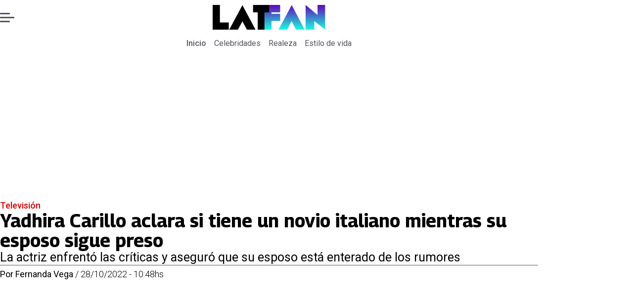

--- FILE ---
content_type: text/html; charset=utf-8
request_url: https://www.latfan.com/television/2022/10/28/yadhira-carillo-aclara-si-tiene-un-novio-italiano-mientras-su-esposo-sigue-preso-13314/
body_size: 29495
content:
<!DOCTYPE html><html lang="es"><head><meta charSet="UTF-8"/><meta name="viewport" content="width=device-width, initial-scale=1"/><title>Yadhira Carillo aclara si tiene un novio italiano mientras su esposo sigue preso | Tiempo X</title><meta name="robots" content="index, follow, max-image-preview:large"/><meta property="og:site_name" content="LatFan"/><meta property="og:type" content="article"/><meta property="og:url" content="https://www.latfan.com/television/2022/10/28/yadhira-carillo-aclara-si-tiene-un-novio-italiano-mientras-su-esposo-sigue-preso-13314/"/><meta name="description" content="La actriz enfrentó las críticas y aseguró que su esposo está enterado de los rumores"/><meta property="og:description" content="La actriz enfrentó las críticas y aseguró que su esposo está enterado de los rumores"/><meta name="twitter:description" content="La actriz enfrentó las críticas y aseguró que su esposo está enterado de los rumores"/><meta property="og:title" content="Yadhira Carillo aclara si tiene un novio italiano mientras su esposo sigue preso | Tiempo X"/><meta name="twitter:title" content="Yadhira Carillo aclara si tiene un novio italiano mientras su esposo sigue preso | Tiempo X"/><meta name="author" content="Fernanda Vega"/><meta property="article:author" content="Fernanda Vega"/><meta property="article:section" content="Televisión"/><meta name="keywords" content="romance, Yadhira Carrillo, Juan Collado"/><meta property="og:see_also" content="https://www.latfan.com/television/"/><meta property="og:updated_time" content="2023-03-10T19:13:31.403Z"/><meta property="article:modified_time" content="2023-03-10T19:13:31.403Z"/><meta property="article:published_time" content="2022-10-28T13:48:00Z"/><meta property="og:image" content="https://www.latfan.com/resizer/v2/Z5LVH7EW4FFNPHF4AEID63X2EE.png?auth=8db5caf8abe5a7da9ad0ca44b8a2d1dede33d236c8f9f0cb0ff60fc17f261131&amp;height=630&amp;width=1200&amp;quality=70&amp;smart=true"/><meta name="twitter:image" content="https://www.latfan.com/resizer/v2/Z5LVH7EW4FFNPHF4AEID63X2EE.png?auth=8db5caf8abe5a7da9ad0ca44b8a2d1dede33d236c8f9f0cb0ff60fc17f261131&amp;height=630&amp;width=1200&amp;quality=70&amp;smart=true"/><meta property="og:image:width" content="1200"/><meta property="og:image:height" content="630"/><meta name="twitter:card" content="summary_large_image"/><meta name="twitter:site" content="@latfan_com"/><script async="" data-integration="gpt" src="https://securepubads.g.doubleclick.net/tag/js/gpt.js"></script><script src="https://s1.adzonestatic.com/c/9_encancha.2025.1.js"></script><style>div[class^="ad-slot-"]{ min-width: 100%; text-align:center; }
#ad-slot-mobilesticky {margin-bottom: 0}
.ad-slot-topdesktop {height:auto;min-height:250px; display:flex; }
.ad-slot-topresponsive {height:auto;min-height:50px; }
.ad-slot-horizontal {height:auto;min-height:90px; }
.ad-slot-billboard {height:auto;min-height:250px; }
.ad-slot-lateral {height:auto;min-height:250px; }
.ad-slot-box,.ad-slot-mobile_box,.ad-slot-desktop_box {height:auto;min-height:250px; }
.ad-slot-bigbox, .ad-slot-mobile_bigbox, .ad-slot-desktop_bigbox {height:auto;min-height:600px; }

@media screen and (max-width:730px){
 .ad-slot-topdesktop { display:none }
}
@media screen and (min-width:731px){
  .ad-slot-topresponsive { display:none }
}
          </style><link rel="canonical" href="https://www.latfan.com/television/2022/10/28/yadhira-carillo-aclara-si-tiene-un-novio-italiano-mientras-su-esposo-sigue-preso-13314/"/><link rel="icon" type="image/x-icon" href="/pf/resources/favicons/latfan.ico?d=524&amp;mxId=00000000"/><link rel="preload" href="/pf/resources/styles/latfan/css/article.css?d=524&amp;mxId=00000000" as="style"/><link rel="stylesheet" href="/pf/resources/styles/latfan/css/article.css?d=524&amp;mxId=00000000" media="screen"/><link rel="amphtml" href="https://www.latfan.com/television/2022/10/28/yadhira-carillo-aclara-si-tiene-un-novio-italiano-mientras-su-esposo-sigue-preso-13314/?outputType=amp"/><link rel="alternate" type="application/rss+xml" href="https://www.latfan.com/arc/outboundfeeds/rss/category/television/" title="RSS - Televisión"/><script type="application/ld+json">{"@type":"NewsMediaOrganization","@context":"https://schema.org","description":"El minuto a minuto del entretenimiento y espectáculo mundial.","logo":{"@type":"ImageObject","url":"https://www.latfan.com/resizer/v2/ITAUGXCOJFCCNKX4N5OWI6GWUE.png?auth=c3d25f7b702c55734ae68641d350cee0e8d0269f241d1ac3d1e445c14996f49b&smart=true&width=275&height=60","height":"60","width":"275"},"name":"LatFan","sameAs":["https://web.facebook.com/profile.php?id=100075971987632","https://www.instagram.com/latfan_com/","https://x.com/latfan_com"],"url":"https://www.latfan.com/"}</script><script type="application/ld+json">{"@type":"WebSite","@context":"https://schema.org","url":"https://www.latfan.com","potentialAction":{"@type":"SearchAction","target":"https://www.latfan.com/search/?q={search_term_string}","query-input":"required name=search_term_string"}}</script><script type="application/ld+json">{"@type":"BreadcrumbList","@context":"https://schema.org","itemListElement":[{"@type":"ListItem","position":1,"item":{"@id":"https://www.latfan.com/","name":"LatFan"}},{"@type":"ListItem","position":2,"item":{"@id":"https://www.latfan.com/television/","name":"Televisión"}},{"@type":"ListItem","position":3,"item":{"@id":"https://www.latfan.com/television/2022/10/28/yadhira-carillo-aclara-si-tiene-un-novio-italiano-mientras-su-esposo-sigue-preso-13314/","name":"Yadhira Carillo aclara si tiene un novio italiano mientras su esposo sigue preso"}}]}</script><script type="application/ld+json">{"@type":"NewsArticle","@context":"https://schema.org","articleBody":"Desde hace unos días se especula que Yadhira Carrillo (49) estaría teniendo un romance con un hombre italiano pese a que su esposo Juan Collado (62) sigue en prisión, y es la propia actriz la que contesta estos rumores. En un encuentro con la prensa afuera del reclusorio Norte, Carrillo habló de su vida sentimental: \"Yo agradezco muchísimo que me digan cosas tan bellas, ¡háganme la buena, por favor! Todos los días salen cosas diferentes, nuevas\". Yadhira aprovechó los micrófonos para enviar un contundente mensaje en contra de quien difunde este tipo de información: \"Yo creo que hay gente que necesita comer de la gente que está en desgracia, entiendo que la gente necesite hablar, decir y construir historias y novelas\". La actriz también contó que su esposo ya está al tanto de lo que se dice: \"A mi esposo cuando lo vio le dio bastante risa y dice 'Ay, pobrecita mi esposa' y me abraza y dice 'Ay, pobrecita', porque no he podido ni salir a la esquina\". \"No sé quiénes sean las personas que inventan tanta cosa, pero yo les mando un beso, gracias por tenerme tan vista, tan en la boca de la gente\", relató Yadhira Carrillo. Por otro lado, la actriz habló del cumpleaños de Luciano, el hijo mayor de su esposo con Leticia Calderón: \"Ese niño es una luz en el camino de cualquier persona, es un niño fabuloso, lo quiero, lo amamos porque es un niño que solo te va a dar sonrisas. Siempre, desde que nacieron, Juan ha estado al pendiente de esos bebés y de ella también\".","articleSection":"Televisión","author":[{"@type":"Person","name":"Fernanda Vega","url":"https://www.latfan.com/autor/fernanda-vega/"}],"dateCreated":"2023-03-10T17:41:58.190Z","dateModified":"2023-03-10T19:13:31.403Z","datePublished":"2022-10-28T13:48:00Z","description":"La actriz enfrentó las críticas y aseguró que su esposo está enterado de los rumores","headline":"Yadhira Carillo aclara si tiene un novio italiano mientras su esposo sigue preso","image":[{"@type":"ImageObject","width":500,"height":332,"url":"https://www.latfan.com/resizer/v2/Z5LVH7EW4FFNPHF4AEID63X2EE.png?auth=8db5caf8abe5a7da9ad0ca44b8a2d1dede33d236c8f9f0cb0ff60fc17f261131&height=332&width=500&quality=70&smart=true"},{"@type":"ImageObject","width":800,"height":532,"url":"https://www.latfan.com/resizer/v2/Z5LVH7EW4FFNPHF4AEID63X2EE.png?auth=8db5caf8abe5a7da9ad0ca44b8a2d1dede33d236c8f9f0cb0ff60fc17f261131&height=532&width=800&quality=70&smart=true"},{"@type":"ImageObject","width":1200,"height":797,"url":"https://www.latfan.com/resizer/v2/Z5LVH7EW4FFNPHF4AEID63X2EE.png?auth=8db5caf8abe5a7da9ad0ca44b8a2d1dede33d236c8f9f0cb0ff60fc17f261131&height=797&width=1200&quality=70&smart=true"},{"@type":"ImageObject","width":500,"height":556,"url":"https://www.latfan.com/resizer/v2/QBU56HNWQRDLHN222AX6FI7XME.jpg?auth=67254a8294274d079184d9a0612b4ca866a3df9916d5059a5081b8224cc16b75&height=556&width=500&quality=70&smart=true"},{"@type":"ImageObject","width":800,"height":889,"url":"https://www.latfan.com/resizer/v2/QBU56HNWQRDLHN222AX6FI7XME.jpg?auth=67254a8294274d079184d9a0612b4ca866a3df9916d5059a5081b8224cc16b75&height=889&width=800&quality=70&smart=true"},{"@type":"ImageObject","width":1200,"height":1333,"url":"https://www.latfan.com/resizer/v2/QBU56HNWQRDLHN222AX6FI7XME.jpg?auth=67254a8294274d079184d9a0612b4ca866a3df9916d5059a5081b8224cc16b75&height=1333&width=1200&quality=70&smart=true"}],"keywords":["romance","Yadhira Carrillo","Juan Collado"],"mainEntity":{"@type":"ItemList","itemListElement":[{"@type":"ListItem","position":0,"item":{"@type":"WebPage","@id":"https://www.latfan.com/temas/romance/","name":"romance"}},{"@type":"ListItem","position":1,"item":{"@type":"WebPage","@id":"https://www.latfan.com/temas/yadhira-carrillo/","name":"Yadhira Carrillo"}},{"@type":"ListItem","position":2,"item":{"@type":"WebPage","@id":"https://www.latfan.com/temas/juan-collado/","name":"Juan Collado"}}]},"mainEntityOfPage":{"@type":"WebPage","@id":"https://www.latfan.com/television/2022/10/28/yadhira-carillo-aclara-si-tiene-un-novio-italiano-mientras-su-esposo-sigue-preso-13314/"},"publisher":{"@type":"Organization","name":"LatFan","url":"https://www.latfan.com/","logo":{"@type":"ImageObject","url":"https://www.latfan.com/resizer/v2/ITAUGXCOJFCCNKX4N5OWI6GWUE.png?auth=c3d25f7b702c55734ae68641d350cee0e8d0269f241d1ac3d1e445c14996f49b&smart=true&width=275&height=60","height":"60","width":"275"},"sameAs":["https://web.facebook.com/profile.php?id=100075971987632","https://www.instagram.com/latfan_com/","https://x.com/latfan_com"]}}</script><script type="application/javascript" id="polyfill-script">if(!Array.prototype.includes||!(window.Object && window.Object.assign)||!window.Promise||!window.Symbol||!window.fetch){document.write('<script type="application/javascript" src="/pf/dist/engine/polyfill.js?d=524&mxId=00000000" defer=""><\/script>')}</script><script id="fusion-engine-react-script" type="application/javascript" src="/pf/dist/engine/react.js?d=524&amp;mxId=00000000" defer=""></script><script id="fusion-engine-combinations-script" type="application/javascript" src="/pf/dist/components/combinations/article-type.js?d=524&amp;mxId=00000000" defer=""></script><script data-integration="gtm-head">
	(function(w,d,s,l,i){w[l]=w[l]||[];w[l].push({'gtm.start':
		new Date().getTime(),event:'gtm.js'});var f=d.getElementsByTagName(s)[0],
		j=d.createElement(s),dl=l!='dataLayer'?'&l='+l:'';j.async=true;j.src=
		'https://www.googletagmanager.com/gtm.js?id='+i+dl;f.parentNode.insertBefore(j,f);
		})(window,document,'script','dataLayer','GTM-TT7HHTS');
	</script><script async="" src="https://www.googletagmanager.com/gtag/js?id=G-KB6SVTKX2V"></script><script defer="" data-integration="googleAnalyticsTag">
	window.dataLayer = window.dataLayer || [];
	function gtag() {
		dataLayer.push(arguments);
	};
	gtag("js", new Date());
	gtag('config', "G-KB6SVTKX2V", {
    autorPost: 'Fernanda Vega',
    version: 'WEB'
  });
	</script>
<script>(window.BOOMR_mq=window.BOOMR_mq||[]).push(["addVar",{"rua.upush":"false","rua.cpush":"false","rua.upre":"false","rua.cpre":"false","rua.uprl":"false","rua.cprl":"false","rua.cprf":"false","rua.trans":"","rua.cook":"false","rua.ims":"false","rua.ufprl":"false","rua.cfprl":"false","rua.isuxp":"false","rua.texp":"norulematch","rua.ceh":"false","rua.ueh":"false","rua.ieh.st":"0"}]);</script>
                              <script>!function(e){var n="https://s.go-mpulse.net/boomerang/";if("False"=="True")e.BOOMR_config=e.BOOMR_config||{},e.BOOMR_config.PageParams=e.BOOMR_config.PageParams||{},e.BOOMR_config.PageParams.pci=!0,n="https://s2.go-mpulse.net/boomerang/";if(window.BOOMR_API_key="JPBMH-LP82H-QQZM7-S9JUP-3QBA2",function(){function e(){if(!o){var e=document.createElement("script");e.id="boomr-scr-as",e.src=window.BOOMR.url,e.async=!0,i.parentNode.appendChild(e),o=!0}}function t(e){o=!0;var n,t,a,r,d=document,O=window;if(window.BOOMR.snippetMethod=e?"if":"i",t=function(e,n){var t=d.createElement("script");t.id=n||"boomr-if-as",t.src=window.BOOMR.url,BOOMR_lstart=(new Date).getTime(),e=e||d.body,e.appendChild(t)},!window.addEventListener&&window.attachEvent&&navigator.userAgent.match(/MSIE [67]\./))return window.BOOMR.snippetMethod="s",void t(i.parentNode,"boomr-async");a=document.createElement("IFRAME"),a.src="about:blank",a.title="",a.role="presentation",a.loading="eager",r=(a.frameElement||a).style,r.width=0,r.height=0,r.border=0,r.display="none",i.parentNode.appendChild(a);try{O=a.contentWindow,d=O.document.open()}catch(_){n=document.domain,a.src="javascript:var d=document.open();d.domain='"+n+"';void(0);",O=a.contentWindow,d=O.document.open()}if(n)d._boomrl=function(){this.domain=n,t()},d.write("<bo"+"dy onload='document._boomrl();'>");else if(O._boomrl=function(){t()},O.addEventListener)O.addEventListener("load",O._boomrl,!1);else if(O.attachEvent)O.attachEvent("onload",O._boomrl);d.close()}function a(e){window.BOOMR_onload=e&&e.timeStamp||(new Date).getTime()}if(!window.BOOMR||!window.BOOMR.version&&!window.BOOMR.snippetExecuted){window.BOOMR=window.BOOMR||{},window.BOOMR.snippetStart=(new Date).getTime(),window.BOOMR.snippetExecuted=!0,window.BOOMR.snippetVersion=12,window.BOOMR.url=n+"JPBMH-LP82H-QQZM7-S9JUP-3QBA2";var i=document.currentScript||document.getElementsByTagName("script")[0],o=!1,r=document.createElement("link");if(r.relList&&"function"==typeof r.relList.supports&&r.relList.supports("preload")&&"as"in r)window.BOOMR.snippetMethod="p",r.href=window.BOOMR.url,r.rel="preload",r.as="script",r.addEventListener("load",e),r.addEventListener("error",function(){t(!0)}),setTimeout(function(){if(!o)t(!0)},3e3),BOOMR_lstart=(new Date).getTime(),i.parentNode.appendChild(r);else t(!1);if(window.addEventListener)window.addEventListener("load",a,!1);else if(window.attachEvent)window.attachEvent("onload",a)}}(),"".length>0)if(e&&"performance"in e&&e.performance&&"function"==typeof e.performance.setResourceTimingBufferSize)e.performance.setResourceTimingBufferSize();!function(){if(BOOMR=e.BOOMR||{},BOOMR.plugins=BOOMR.plugins||{},!BOOMR.plugins.AK){var n=""=="true"?1:0,t="",a="clnvmqqx3thiu2lpoh7a-f-56027f023-clientnsv4-s.akamaihd.net",i="false"=="true"?2:1,o={"ak.v":"39","ak.cp":"1394796","ak.ai":parseInt("844462",10),"ak.ol":"0","ak.cr":8,"ak.ipv":4,"ak.proto":"h2","ak.rid":"5890a1b","ak.r":41406,"ak.a2":n,"ak.m":"","ak.n":"ff","ak.bpcip":"18.219.86.0","ak.cport":55944,"ak.gh":"23.216.9.138","ak.quicv":"","ak.tlsv":"tls1.3","ak.0rtt":"","ak.0rtt.ed":"","ak.csrc":"-","ak.acc":"","ak.t":"1768911358","ak.ak":"hOBiQwZUYzCg5VSAfCLimQ==n4vyEEU+9A3QIAGDYbsNOVvyvVVTMhMdOuUR0hSoW+AzMS8gmzVoxq29d9nWpH754TXKmnqm+bpgWCrTtUTpF54eWvji7ifA0z+BB24m95HWqoI+In7IBpmIzUmQQ01/p6qGcG8VnnRnnbNLC9Qidf4eTVz3fF001OfLMwIqONX+LnocHMWSIPuFFTq2iTmj3JJazIi/RNQ6kHIhxL6SXLjqavSm8iaxYJb9xR5kXSAR4zPtTWDyvCLMdaaZy+h2mbhlNC/G78oJ8KqBQJdaM7vYPvBzdaLTlndXdsQGSbUwSZlivKwEzTiesnk4+CBGiMjW072L7GbOKmvXswQB/rhTw2aBxiYY+MF91DFfJ0UlQ5nkpm538SME2QdvmPHnZDpTOh4pf7h0EhaC53e3SfO3pYoeVzTSU7DJh3rCFis=","ak.pv":"10","ak.dpoabenc":"","ak.tf":i};if(""!==t)o["ak.ruds"]=t;var r={i:!1,av:function(n){var t="http.initiator";if(n&&(!n[t]||"spa_hard"===n[t]))o["ak.feo"]=void 0!==e.aFeoApplied?1:0,BOOMR.addVar(o)},rv:function(){var e=["ak.bpcip","ak.cport","ak.cr","ak.csrc","ak.gh","ak.ipv","ak.m","ak.n","ak.ol","ak.proto","ak.quicv","ak.tlsv","ak.0rtt","ak.0rtt.ed","ak.r","ak.acc","ak.t","ak.tf"];BOOMR.removeVar(e)}};BOOMR.plugins.AK={akVars:o,akDNSPreFetchDomain:a,init:function(){if(!r.i){var e=BOOMR.subscribe;e("before_beacon",r.av,null,null),e("onbeacon",r.rv,null,null),r.i=!0}return this},is_complete:function(){return!0}}}}()}(window);</script></head><body><div id="fusion-app"><div class="right-rail-layout" style="--color-accent:#D10000"><div class="right-rail-layout__topmobile"></div><header class="right-rail-layout__header"><div class="adzone-ad adzone-ad--topresponsive"><div class="ad-slot-topresponsive ad-slot-top" id="ad-slot-top_mobile"></div></div><div class="masthead"><div class="masthead__main-row"><button class="masthead__burger" type="button" aria-label="Menu"><span class="masthead__burger__line"></span><span class="masthead__burger__line masthead__burger__line--middle"></span><span class="masthead__burger__line"></span></button><a class=" masthead__logo masthead__logo--latfan " href="/" data-logo-id="latfan"><img src="/pf/resources/logos/latfan.svg?d=524&amp;mxId=00000000" alt="Latfan" loading="eager" width="227" height="50" class="masthead__logo-img masthead__logo-img--latfan" fetchpriority="high"/></a></div><div class="navigation"><a class="navigation__link navigation__link--parent" href="/" target="_self">Inicio</a><a class="navigation__link " href="/celebridades/" target="_self">Celebridades</a><a class="navigation__link " href="/realeza/" target="_self">Realeza</a><a class="navigation__link " href="/estilo-de-vida/" target="_self">Estilo de vida</a></div></div></header><section class="right-rail-layout__fullwidth"><div class="adzone-ad adzone-ad--topdesktop"><div class="ad-slot-topdesktop ad-slot-top" id="ad-slot-top_desktop"></div></div><div id="fusion-static-enter:f0fOu914JJLW2PO" style="display:none" data-fusion-component="f0fOu914JJLW2PO"></div><header class="article-body__headline"><div class="article-body__headline__breadcrumb"><a aria-label="Televisión" class="article-body__headline__breadcrumb-link article-body__headline__breadcrumb-link--active" href="/television/" target="_self">Televisión</a></div><h1 class="article-body__headline__title">Yadhira Carillo aclara si tiene un novio italiano mientras su esposo sigue preso</h1><h2 class="article-body__headline__subtitle">La actriz enfrentó las críticas y aseguró que su esposo está enterado de los rumores</h2><div class="article-body__headline__meta"><span class="article-body__headline__meta-author"><span>Por </span><address><a aria-label="Link a autor" class="article-body__byline__author" href="/autor/fernanda-vega/" target="_self">Fernanda Vega</a></address></span><span class="article-body__headline__meta-divider"> / </span><span class="article-body__headline__meta-date">28/10/2022 - 10:48hs</span></div></header><div id="fusion-static-exit:f0fOu914JJLW2PO" style="display:none" data-fusion-component="f0fOu914JJLW2PO"></div></section><div class="right-rail-layout__body"><main class="right-rail-layout__body-content"><div class="article-body__lead-art"><div class="article-body__image article-body__image--lead"><img alt="" class="global-image" decoding="async" sizes="(min-width: 500px) 800px, 500px" src="https://www.latfan.com/resizer/v2/Z5LVH7EW4FFNPHF4AEID63X2EE.png?auth=8db5caf8abe5a7da9ad0ca44b8a2d1dede33d236c8f9f0cb0ff60fc17f261131&amp;smart=true&amp;width=800&amp;height=532&amp;quality=70" srcSet="https://www.latfan.com/resizer/v2/Z5LVH7EW4FFNPHF4AEID63X2EE.png?auth=8db5caf8abe5a7da9ad0ca44b8a2d1dede33d236c8f9f0cb0ff60fc17f261131&amp;smart=true&amp;width=500&amp;height=332&amp;quality=70 500w, https://www.latfan.com/resizer/v2/Z5LVH7EW4FFNPHF4AEID63X2EE.png?auth=8db5caf8abe5a7da9ad0ca44b8a2d1dede33d236c8f9f0cb0ff60fc17f261131&amp;smart=true&amp;width=800&amp;height=532&amp;quality=70 800w" style="aspect-ratio:635/422" fetchpriority="high" loading="eager"/></div></div><div class="article-body"><p class="article-body__paragraph"><strong>Desde hace unos días se especula que <a href="https://www.latfan.com/celebridades/2022/7/21/yadhira-carrillo-sufre-de-una-peligrosa-enfermedad-desde-que-su-esposo-juan-carrillo-esta-en-prision-9622.html">Yadhira Carrillo</a> (49) estaría teniendo un romance con un hombre italiano</strong> pese a que su esposo Juan Collado (62) sigue en prisión, y es la propia actriz la que contesta estos rumores.</p><p class="article-body__paragraph">En un encuentro con la prensa afuera del reclusorio Norte, <strong>Carrillo habló de su vida sentimental</strong>: "Yo agradezco muchísimo que me digan cosas tan bellas,<strong> ¡háganme la buena, por favor! </strong>Todos los días salen cosas diferentes, nuevas".</p><div class="adzone-ad adzone-ad--box"><div class="ad-slot-box " id="ad-slot-box1"></div></div><p class="article-body__paragraph"><a href="https://www.latfan.com/celebridades/2022/5/12/yadhira-carrillo-de-trabajar-con-luis-miguel-hacer-frente-los-problemas-legales-de-juan-collado-7253.html">Yadhira</a> aprovechó los micrófonos para enviar un contundente mensaje en contra de quien difunde este tipo de información: "Yo creo que <strong>hay gente que necesita comer de la gente que está en desgracia</strong>, entiendo que la gente necesite hablar, decir y construir historias y novelas".</p><div class="article-body__image "><img alt="" class="global-image" decoding="async" sizes="(min-width: 500px) 800px, 500px" src="https://www.latfan.com/resizer/v2/QBU56HNWQRDLHN222AX6FI7XME.jpg?auth=67254a8294274d079184d9a0612b4ca866a3df9916d5059a5081b8224cc16b75&amp;smart=true&amp;width=800&amp;height=889&amp;quality=70" srcSet="https://www.latfan.com/resizer/v2/QBU56HNWQRDLHN222AX6FI7XME.jpg?auth=67254a8294274d079184d9a0612b4ca866a3df9916d5059a5081b8224cc16b75&amp;smart=true&amp;width=500&amp;height=556&amp;quality=70 500w, https://www.latfan.com/resizer/v2/QBU56HNWQRDLHN222AX6FI7XME.jpg?auth=67254a8294274d079184d9a0612b4ca866a3df9916d5059a5081b8224cc16b75&amp;smart=true&amp;width=800&amp;height=889&amp;quality=70 800w" style="aspect-ratio:9/10" fetchpriority="low" loading="lazy"/></div><p class="article-body__paragraph">La actriz también contó que su esposo ya está al tanto de lo que se dice: "<strong>A mi esposo cuando lo vio le dio bastante risa y dice 'Ay, pobrecita mi esposa'</strong> y me abraza y dice 'Ay, pobrecita', porque no he podido ni salir a la esquina".</p><div class="adzone-ad adzone-ad--box"><div class="ad-slot-box " id="ad-slot-box2"></div></div><p class="article-body__paragraph">"<strong>No sé quiénes sean las personas que inventan tanta cosa,</strong> pero yo les mando un beso, gracias por tenerme tan vista, tan en la boca de la gente", relató Yadhira Carrillo.</p><div class="article-body__oembed article-body__oembed-instagram"><div><blockquote class="instagram-media" data-instgrm-captioned data-instgrm-permalink="https://www.instagram.com/p/BmTl1JUHraG/?utm_source=ig_embed&amp;utm_campaign=loading" data-instgrm-version="14" style=" background:#FFF; border:0; border-radius:3px; box-shadow:0 0 1px 0 rgba(0,0,0,0.5),0 1px 10px 0 rgba(0,0,0,0.15); margin: 1px; max-width:658px; min-width:326px; padding:0; width:99.375%; width:-webkit-calc(100% - 2px); width:calc(100% - 2px);"><div style="padding:16px;"> <a href="https://www.instagram.com/p/BmTl1JUHraG/?utm_source=ig_embed&amp;utm_campaign=loading" style=" background:#FFFFFF; line-height:0; padding:0 0; text-align:center; text-decoration:none; width:100%;" target="_blank"> <div style=" display: flex; flex-direction: row; align-items: center;"> <div style="background-color: #F4F4F4; border-radius: 50%; flex-grow: 0; height: 40px; margin-right: 14px; width: 40px;"></div> <div style="display: flex; flex-direction: column; flex-grow: 1; justify-content: center;"> <div style=" background-color: #F4F4F4; border-radius: 4px; flex-grow: 0; height: 14px; margin-bottom: 6px; width: 100px;"></div> <div style=" background-color: #F4F4F4; border-radius: 4px; flex-grow: 0; height: 14px; width: 60px;"></div></div></div><div style="padding: 19% 0;"></div> <div style="display:block; height:50px; margin:0 auto 12px; width:50px;"><svg width="50px" height="50px" viewBox="0 0 60 60" version="1.1" xmlns="https://www.w3.org/2000/svg" xmlns:xlink="https://www.w3.org/1999/xlink"><g stroke="none" stroke-width="1" fill="none" fill-rule="evenodd"><g transform="translate(-511.000000, -20.000000)" fill="#000000"><g><path d="M556.869,30.41 C554.814,30.41 553.148,32.076 553.148,34.131 C553.148,36.186 554.814,37.852 556.869,37.852 C558.924,37.852 560.59,36.186 560.59,34.131 C560.59,32.076 558.924,30.41 556.869,30.41 M541,60.657 C535.114,60.657 530.342,55.887 530.342,50 C530.342,44.114 535.114,39.342 541,39.342 C546.887,39.342 551.658,44.114 551.658,50 C551.658,55.887 546.887,60.657 541,60.657 M541,33.886 C532.1,33.886 524.886,41.1 524.886,50 C524.886,58.899 532.1,66.113 541,66.113 C549.9,66.113 557.115,58.899 557.115,50 C557.115,41.1 549.9,33.886 541,33.886 M565.378,62.101 C565.244,65.022 564.756,66.606 564.346,67.663 C563.803,69.06 563.154,70.057 562.106,71.106 C561.058,72.155 560.06,72.803 558.662,73.347 C557.607,73.757 556.021,74.244 553.102,74.378 C549.944,74.521 548.997,74.552 541,74.552 C533.003,74.552 532.056,74.521 528.898,74.378 C525.979,74.244 524.393,73.757 523.338,73.347 C521.94,72.803 520.942,72.155 519.894,71.106 C518.846,70.057 518.197,69.06 517.654,67.663 C517.244,66.606 516.755,65.022 516.623,62.101 C516.479,58.943 516.448,57.996 516.448,50 C516.448,42.003 516.479,41.056 516.623,37.899 C516.755,34.978 517.244,33.391 517.654,32.338 C518.197,30.938 518.846,29.942 519.894,28.894 C520.942,27.846 521.94,27.196 523.338,26.654 C524.393,26.244 525.979,25.756 528.898,25.623 C532.057,25.479 533.004,25.448 541,25.448 C548.997,25.448 549.943,25.479 553.102,25.623 C556.021,25.756 557.607,26.244 558.662,26.654 C560.06,27.196 561.058,27.846 562.106,28.894 C563.154,29.942 563.803,30.938 564.346,32.338 C564.756,33.391 565.244,34.978 565.378,37.899 C565.522,41.056 565.552,42.003 565.552,50 C565.552,57.996 565.522,58.943 565.378,62.101 M570.82,37.631 C570.674,34.438 570.167,32.258 569.425,30.349 C568.659,28.377 567.633,26.702 565.965,25.035 C564.297,23.368 562.623,22.342 560.652,21.575 C558.743,20.834 556.562,20.326 553.369,20.18 C550.169,20.033 549.148,20 541,20 C532.853,20 531.831,20.033 528.631,20.18 C525.438,20.326 523.257,20.834 521.349,21.575 C519.376,22.342 517.703,23.368 516.035,25.035 C514.368,26.702 513.342,28.377 512.574,30.349 C511.834,32.258 511.326,34.438 511.181,37.631 C511.035,40.831 511,41.851 511,50 C511,58.147 511.035,59.17 511.181,62.369 C511.326,65.562 511.834,67.743 512.574,69.651 C513.342,71.625 514.368,73.296 516.035,74.965 C517.703,76.634 519.376,77.658 521.349,78.425 C523.257,79.167 525.438,79.673 528.631,79.82 C531.831,79.965 532.853,80.001 541,80.001 C549.148,80.001 550.169,79.965 553.369,79.82 C556.562,79.673 558.743,79.167 560.652,78.425 C562.623,77.658 564.297,76.634 565.965,74.965 C567.633,73.296 568.659,71.625 569.425,69.651 C570.167,67.743 570.674,65.562 570.82,62.369 C570.966,59.17 571,58.147 571,50 C571,41.851 570.966,40.831 570.82,37.631"></path></g></g></g></svg></div><div style="padding-top: 8px;"> <div style=" color:#3897f0; font-family:Arial,sans-serif; font-size:14px; font-style:normal; font-weight:550; line-height:18px;">View this post on Instagram</div></div><div style="padding: 12.5% 0;"></div> <div style="display: flex; flex-direction: row; margin-bottom: 14px; align-items: center;"><div> <div style="background-color: #F4F4F4; border-radius: 50%; height: 12.5px; width: 12.5px; transform: translateX(0px) translateY(7px);"></div> <div style="background-color: #F4F4F4; height: 12.5px; transform: rotate(-45deg) translateX(3px) translateY(1px); width: 12.5px; flex-grow: 0; margin-right: 14px; margin-left: 2px;"></div> <div style="background-color: #F4F4F4; border-radius: 50%; height: 12.5px; width: 12.5px; transform: translateX(9px) translateY(-18px);"></div></div><div style="margin-left: 8px;"> <div style=" background-color: #F4F4F4; border-radius: 50%; flex-grow: 0; height: 20px; width: 20px;"></div> <div style=" width: 0; height: 0; border-top: 2px solid transparent; border-left: 6px solid #f4f4f4; border-bottom: 2px solid transparent; transform: translateX(16px) translateY(-4px) rotate(30deg)"></div></div><div style="margin-left: auto;"> <div style=" width: 0px; border-top: 8px solid #F4F4F4; border-right: 8px solid transparent; transform: translateY(16px);"></div> <div style=" background-color: #F4F4F4; flex-grow: 0; height: 12px; width: 16px; transform: translateY(-4px);"></div> <div style=" width: 0; height: 0; border-top: 8px solid #F4F4F4; border-left: 8px solid transparent; transform: translateY(-4px) translateX(8px);"></div></div></div> <div style="display: flex; flex-direction: column; flex-grow: 1; justify-content: center; margin-bottom: 24px;"> <div style=" background-color: #F4F4F4; border-radius: 4px; flex-grow: 0; height: 14px; margin-bottom: 6px; width: 224px;"></div> <div style=" background-color: #F4F4F4; border-radius: 4px; flex-grow: 0; height: 14px; width: 144px;"></div></div></a><p style=" color:#c9c8cd; font-family:Arial,sans-serif; font-size:14px; line-height:17px; margin-bottom:0; margin-top:8px; overflow:hidden; padding:8px 0 7px; text-align:center; text-overflow:ellipsis; white-space:nowrap;"><a href="https://www.instagram.com/p/BmTl1JUHraG/?utm_source=ig_embed&amp;utm_campaign=loading" style=" color:#c9c8cd; font-family:Arial,sans-serif; font-size:14px; font-style:normal; font-weight:normal; line-height:17px; text-decoration:none;" target="_blank">A post shared by Yadhira Carrillo (@yadhira_carrillo)</a></p></div></blockquote>
<script async src="//platform.instagram.com/en_US/embeds.js"></script></div></div><p class="article-body__paragraph">Por otro lado, <strong>la actriz habló del cumpleaños de Luciano, el hijo mayor de su esposo con Leticia Calderón</strong>: "Ese niño es una luz en el camino de cualquier persona, es un niño fabuloso, lo quiero, lo amamos porque es un niño que solo te va a dar sonrisas. Siempre, desde que nacieron, Juan ha estado al pendiente de esos bebés y de ella también".</p><div class="adzone-ad adzone-ad--horizontal"><div class="ad-slot-horizontal " id="ad-slot-inline1"></div></div><div class="article-body__tags"><div class="article-tags">Tags: <span><a class="link" href="/temas/romance/" target="_self"><span class="tag-text">romance</span></a><span class="tag-separator"> / </span></span><span><a class="link" href="/temas/yadhira-carrillo/" target="_self"><span class="tag-text">Yadhira Carrillo</span></a><span class="tag-separator"> / </span></span><span><a class="link" href="/temas/juan-collado/" target="_self"><span class="tag-text">Juan Collado</span></a></span></div></div><div class="article-body__sharer"><a aria-label="Facebook En cancha" target="_blank" rel="noopener noreferrer" class="link" href="https://www.facebook.com/sharer/sharer.php?u=https://www.latfan.com/television/2022/10/28/yadhira-carillo-aclara-si-tiene-un-novio-italiano-mientras-su-esposo-sigue-preso-13314/"><svg xmlns="http://www.w3.org/2000/svg" viewBox="0 0 38 37" fill="none" class="icon-facebook "><path d="M37.5084 18.5005C37.5084 27.8441 30.5826 35.5686 21.5853 36.8221C20.7441 36.9388 19.8834 36.9997 19.0097 36.9997C18.0012 36.9997 17.0109 36.9193 16.0465 36.7638C7.23849 35.3457 0.510986 27.708 0.510986 18.5005C0.510986 8.28327 8.79399 6.10352e-05 19.011 6.10352e-05C29.228 6.10352e-05 37.511 8.28327 37.511 18.5005H37.5084Z" fill="currentColor" class="background-path"></path><path d="M21.5854 14.8556V18.8857H26.5707L25.7813 24.3145H21.5854V36.8223C20.7441 36.939 19.8834 36.9999 19.0097 36.9999C18.0012 36.9999 17.0109 36.9195 16.0465 36.764V24.3145H11.4487V18.8857H16.0465V13.9547C16.0465 10.8955 18.5262 8.41438 21.5867 8.41438V8.41697C21.5957 8.41697 21.6035 8.41438 21.6126 8.41438H26.572V13.1095H23.3314C22.3683 13.1095 21.5867 13.8912 21.5867 14.8543L21.5854 14.8556Z" fill="var(--secondary-icon-color)" class="foreground-path"></path></svg><span class="visually-hidden">abre en nueva pestaña</span></a><a aria-label="X En cancha" target="_blank" rel="noopener noreferrer" class="link" href="https://x.com/intent/tweet?text=Yadhira Carillo aclara si tiene un novio italiano mientras su esposo sigue preso&amp;url=https://www.latfan.com/television/2022/10/28/yadhira-carillo-aclara-si-tiene-un-novio-italiano-mientras-su-esposo-sigue-preso-13314/"><svg viewBox="0 0 28 25" fill="none" xmlns="http://www.w3.org/2000/svg" class="icon-whatsapp "><path d="M21.7641 0.142578H25.9043L16.8592 10.4805L27.5 24.5481H19.1683L12.6427 16.0162L5.17584 24.5481H1.03317L10.7078 13.4905L0.5 0.142578H9.04318L14.9418 7.94108L21.7641 0.142578ZM20.311 22.07H22.6051L7.79662 2.49051H5.33479L20.311 22.07Z" fill="currentColor"></path></svg><span class="visually-hidden">abre en nueva pestaña</span></a><a aria-label="Whatsapp En cancha" target="_blank" rel="noopener noreferrer" class="link" href="https://api.whatsapp.com/send?text=Yadhira Carillo aclara si tiene un novio italiano mientras su esposo sigue preso%20https://www.latfan.com/television/2022/10/28/yadhira-carillo-aclara-si-tiene-un-novio-italiano-mientras-su-esposo-sigue-preso-13314/"><svg viewBox="0 0 29 29" fill="none" xmlns="http://www.w3.org/2000/svg" class="icon-whatsapp "><path d="M0.5 28.7787L2.51287 21.4252C1.27079 19.2727 0.618124 16.8326 0.619317 14.3306C0.622896 6.50814 6.98844 0.142578 14.8097 0.142578C18.6051 0.143771 22.1679 1.62211 24.8478 4.30436C27.5264 6.9866 29.0012 10.5518 29 14.3437C28.9964 22.1673 22.6309 28.5329 14.8097 28.5329C12.4353 28.5317 10.0955 27.9363 8.02292 26.8052L0.5 28.7787ZM8.37133 24.2363C10.3711 25.4235 12.2801 26.1346 14.8049 26.1358C21.3053 26.1358 26.6005 20.8453 26.6041 14.3413C26.6065 7.82421 21.3363 2.54085 14.8144 2.53846C8.30928 2.53846 3.01758 7.82898 3.0152 14.3318C3.014 16.9866 3.79195 18.9744 5.09847 21.0541L3.90649 25.4068L8.37133 24.2363ZM21.9579 17.7168C21.8696 17.5688 21.6334 17.4805 21.2778 17.3028C20.9234 17.125 19.1802 16.2671 18.8545 16.149C18.53 16.0308 18.2937 15.9712 18.0563 16.3267C17.82 16.6811 17.1399 17.4805 16.9335 17.7168C16.7271 17.953 16.5195 17.9829 16.1651 17.8051C15.8107 17.6273 14.6677 17.2538 13.3134 16.0452C12.2599 15.1049 11.5475 13.944 11.3411 13.5884C11.1347 13.234 11.3196 13.0419 11.4962 12.8654C11.6561 12.7067 11.8506 12.4513 12.0284 12.2437C12.2086 12.0385 12.267 11.8905 12.3863 11.6531C12.5045 11.4168 12.446 11.2092 12.3565 11.0314C12.267 10.8549 11.5583 9.10925 11.2636 8.39932C10.9748 7.70847 10.6825 7.80154 10.4653 7.7908L9.78523 7.77887C9.54898 7.77887 9.16478 7.86716 8.84024 8.22273C8.5157 8.57829 7.59935 9.43499 7.59935 11.1806C7.59935 12.9262 8.87007 14.6122 9.04666 14.8484C9.22444 15.0846 11.5463 18.6665 15.1032 20.2022C15.9491 20.5673 16.6101 20.7856 17.1244 20.9491C17.9739 21.2187 18.7471 21.1806 19.358 21.0899C20.0393 20.9885 21.4556 20.232 21.7515 19.4039C22.0474 18.5747 22.0474 17.8647 21.9579 17.7168Z" fill="currentColor"></path></svg><span class="visually-hidden">abre en nueva pestaña</span></a><a aria-label="Copiar enlace" class="link" href="#" target="_self"><svg xmlns="http://www.w3.org/2000/svg" viewBox="0 0 36 36" class="icon-copy "><path fill="currentColor" d="M15 9l6-6s6-6 12 0 0 12 0 12l-8 8s-6 6-12 0c-1.125-1.125-1.822-2.62-1.822-2.62l3.353-3.348S14.396 18.396 16 20c0 0 3 3 6 0l8-8s3-3 0-6-6 0-6 0l-3.729 3.729s-1.854-1.521-5.646-.354L15 9z"></path><path fill="currentColor" d="M20.845 27l-6 6s-6 6-12 0 0-12 0-12l8-8s6-6 12 0c1.125 1.125 1.822 2.62 1.822 2.62l-3.354 3.349s.135-1.365-1.469-2.969c0 0-3-3-6 0l-8 8s-3 3 0 6 6 0 6 0l3.729-3.729s1.854 1.521 5.646.354l-.374.375z"></path></svg></a></div><div class="article-body__follow-google-news"><div class="article-follow-google-news"><a class="link" href="/" target="_self"><svg width="100" height="82" viewBox="0 0 100 82" fill="none" xmlns="http://www.w3.org/2000/svg"><g clip-path="url(#clip0_64_21)"><path d="M79.5446 55.5001C79.5446 56.8923 78.3967 58.0326 76.9938 58.0326H23.0049C21.6021 58.0326 20.4541 56.8923 20.4541 55.5001V2.53252C20.4541 1.14032 21.6021 0 23.0049 0H76.9953C78.3982 0 79.5461 1.14032 79.5461 2.53252V55.5001H79.5446Z" fill="#0C9D58"></path><path opacity="0.2" d="M79.5447 13.6167L59.3105 11.0125L79.5447 16.4408V13.6167Z" fill="#004D40"></path><path opacity="0.2" d="M50.9751 2.76141L20.333 16.4437L54.1991 4.11697V4.08339C53.6038 2.80721 52.1535 2.21186 50.9751 2.76141Z" fill="#004D40"></path><path opacity="0.2" d="M76.9953 0H23.0049C21.6021 0 20.4541 1.14032 20.4541 2.53252V3.10038C20.4541 1.70819 21.6021 0.56787 23.0049 0.56787H76.9953C78.3982 0.56787 79.5461 1.70819 79.5461 3.10038V2.53252C79.5446 1.14032 78.3982 0 76.9953 0Z" fill="white"></path><path d="M33.5561 53.8727C33.1912 55.2329 33.9194 56.6205 35.1742 56.9563L85.1803 70.4051C86.4351 70.7409 87.7601 69.9028 88.1235 68.5427L99.9037 24.5786C100.269 23.2185 99.5404 21.8308 98.2856 21.495L48.2795 8.04626C47.0247 7.71042 45.6996 8.54849 45.3363 9.90863L33.5561 53.8727Z" fill="#EA4335"></path><path opacity="0.2" d="M88.6367 40.2715L91.2669 56.2497L88.6367 66.0699V40.2715Z" fill="#3E2723"></path><path opacity="0.2" d="M59.5469 11.6643L61.9038 12.2978L63.3663 22.1592L59.5469 11.6643Z" fill="#3E2723"></path><path opacity="0.2" d="M98.2872 21.495L48.2811 8.04626C47.0263 7.71042 45.7012 8.54849 45.3379 9.90863L33.5577 53.8727C33.5378 53.946 33.5333 54.0208 33.5195 54.0941L45.2112 10.4628C45.5761 9.10262 46.9011 8.26455 48.1544 8.60039L98.1605 22.0491C99.3466 22.3666 100.05 23.626 99.8168 24.9129L99.9068 24.5786C100.27 23.2185 99.542 21.8308 98.2872 21.495Z" fill="white"></path><path d="M72.9391 48.4583C73.4199 49.7818 72.8154 51.2274 71.5957 51.6716L18.8281 70.8769C17.6069 71.3211 16.2147 70.6022 15.7338 69.2786L0.166274 26.5083C-0.314584 25.1848 0.289923 23.7392 1.50962 23.295L54.2772 4.08967C55.4985 3.64545 56.8906 4.36444 57.3715 5.68795L72.9391 48.4583Z" fill="#FFC107"></path><path opacity="0.2" d="M0.366092 27.047C-0.114765 25.7235 0.489741 24.2779 1.70944 23.8336L54.477 4.62683C55.6845 4.18718 57.0569 4.88786 57.553 6.18389L57.3713 5.68624C56.889 4.36274 55.4968 3.64374 54.2771 4.08796L1.50946 23.2948C0.288239 23.739 -0.316267 25.1846 0.166117 26.5081L15.7337 69.2785C15.7383 69.2922 15.7474 69.3044 15.7535 69.3197L0.366092 27.047Z" fill="white"></path><path d="M88.6363 79.2606C88.6363 80.6665 87.4853 81.8175 86.0794 81.8175H13.9202C12.5143 81.8175 11.3633 80.6665 11.3633 79.2606V24.7161C11.3633 23.3102 12.5143 22.1592 13.9202 22.1592H86.0794C87.4853 22.1592 88.6363 23.3102 88.6363 24.7161V79.2606Z" fill="#4285F4"></path><path d="M74.8579 43.7504H53.2666V38.0686H74.8579C75.4853 38.0686 75.9936 38.5769 75.9936 39.2043V42.6131C75.9936 43.2405 75.4853 43.7504 74.8579 43.7504ZM74.8579 65.3401H53.2666V59.6583H74.8579C75.4853 59.6583 75.9936 60.1667 75.9936 60.7941V64.2028C75.9936 64.8317 75.4853 65.3401 74.8579 65.3401ZM78.2666 54.5445H53.2666V48.8627H78.2666C78.894 48.8627 79.4023 49.371 79.4023 49.9984V53.4072C79.4023 54.0361 78.894 54.5445 78.2666 54.5445Z" fill="white"></path><path opacity="0.2" d="M86.0794 81.2496H13.9202C12.5143 81.2496 11.3633 80.0986 11.3633 78.6926V79.2605C11.3633 80.6664 12.5143 81.8174 13.9202 81.8174H86.0794C87.4853 81.8174 88.6363 80.6664 88.6363 79.2605V78.6926C88.6363 80.0986 87.4853 81.2496 86.0794 81.2496Z" fill="#1A237E"></path><path opacity="0.2" d="M13.9202 22.7271H86.0794C87.4853 22.7271 88.6363 23.8781 88.6363 25.284V24.7161C88.6363 23.3102 87.4853 22.1592 86.0794 22.1592H13.9202C12.5143 22.1592 11.3633 23.3102 11.3633 24.7161V25.284C11.3633 23.8781 12.5143 22.7271 13.9202 22.7271Z" fill="white"></path><path d="M33.9486 49.4321V54.5567H41.3019C40.6943 57.6784 37.9496 59.9423 33.9486 59.9423C29.485 59.9423 25.8656 56.1672 25.8656 51.7036C25.8656 47.24 29.485 43.4649 33.9486 43.4649C35.959 43.4649 37.7588 44.1564 39.18 45.5104V45.5135L43.0711 41.6224C40.7081 39.4196 37.626 38.0686 33.9471 38.0686C26.4167 38.0686 20.3105 44.1732 20.3105 51.7051C20.3105 59.237 26.4151 65.3416 33.9471 65.3416C41.8224 65.3416 47.0035 59.8049 47.0035 52.015C47.0035 51.122 46.921 50.261 46.7882 49.4321H33.9486Z" fill="white"></path><g opacity="0.2"><path d="M34.0908 54.5566V55.1245H41.3067C41.3602 54.9383 41.406 54.749 41.4441 54.5566H34.0908Z" fill="#1A237E"></path><path d="M34.0906 65.3401C26.6549 65.3401 20.6129 59.3881 20.4617 51.9875C20.4602 52.0822 20.4541 52.1768 20.4541 52.2714C20.4541 59.8033 26.5587 65.9079 34.0906 65.9079C41.966 65.9079 47.147 60.3712 47.147 52.5813C47.147 52.5187 47.1394 52.4607 47.1394 52.3981C46.9699 59.985 41.8362 65.3401 34.0906 65.3401ZM39.322 45.5104C37.9008 44.1579 36.0995 43.4649 34.0906 43.4649C29.627 43.4649 26.0076 47.24 26.0076 51.7036C26.0076 51.7997 26.0183 51.8929 26.0214 51.9875C26.1725 47.6491 29.7217 44.0328 34.0906 44.0328C36.101 44.0328 37.9008 44.7243 39.322 46.0783V46.0814L43.4971 41.9063C43.3994 41.8147 43.291 41.7338 43.1903 41.6453L39.3236 45.5135L39.322 45.5104Z" fill="#1A237E"></path></g><path opacity="0.2" d="M75.9936 43.1809V42.613C75.9936 43.2404 75.4853 43.7488 74.8579 43.7488H53.2666V44.3166H74.8579C75.4853 44.3182 75.9936 43.8098 75.9936 43.1809ZM74.8579 65.34H53.2666V65.9079H74.8579C75.4853 65.9079 75.9936 65.3996 75.9936 64.7722V64.2043C75.9936 64.8317 75.4853 65.34 74.8579 65.34ZM78.2666 54.5444H53.2666V55.1123H78.2666C78.894 55.1123 79.4023 54.6039 79.4023 53.9765V53.4087C79.4023 54.0361 78.894 54.5444 78.2666 54.5444Z" fill="#1A237E"></path><path d="M98.287 21.4951L79.5457 16.4545V2.53252C79.5457 1.14032 78.3978 0 76.9949 0H23.0045C21.6017 0 20.4537 1.14032 20.4537 2.53252V16.3995L1.50946 23.2949C0.288239 23.7391 -0.316267 25.1847 0.166117 26.5082L11.3632 57.2739V79.2606C11.3632 80.6665 12.5142 81.8175 13.9202 81.8175H86.0793C87.4852 81.8175 88.6362 80.6665 88.6362 79.2606V66.6377L99.9066 24.5787C100.27 23.2185 99.5418 21.8309 98.287 21.4951Z" fill="url(#paint0_radial_64_21)"></path></g><defs><radialGradient id="paint0_radial_64_21" cx="0" cy="0" r="1" gradientUnits="userSpaceOnUse" gradientTransform="translate(22.5375 6.62875) scale(97.2486 97.2486)"><stop stop-color="white" stop-opacity="0.1"></stop><stop offset="1" stop-color="white" stop-opacity="0"></stop></radialGradient><clipPath id="clip0_64_21"><rect width="100" height="81.8175" fill="white"></rect></clipPath></defs></svg>Síguenos en <span>Google</span></a></div></div></div></main><aside class="right-rail-layout__right-rail"><div class="adzone-ad adzone-ad--lateral"><div class="ad-slot-lateral " id="ad-slot-lateral"></div></div><div id="fusion-static-enter:f0fesaFZJJLW2n5" style="display:none" data-fusion-component="f0fesaFZJJLW2n5"></div><div id="fusion-static-exit:f0fesaFZJJLW2n5" style="display:none" data-fusion-component="f0fesaFZJJLW2n5"></div> </aside></div><section class="right-rail-layout__fullwidth"><div id="fusion-static-enter:f0fKhgB1KJLW2H9" style="display:none" data-fusion-component="f0fKhgB1KJLW2H9"></div><div class="recirculation-list"><h3 class="recirculation-list__title">Más de romance</h3><div class="recirculation-list__list"><div class="story-card"><div class="story-card__image"><a aria-label="Este es el amante y millonario empresario del que Hande Ercel está perdidamente enamorada" class="story-card__image-anchor" href="/celebridades/2023/06/23/este-es-el-amante-y-millonario-empresario-del-que-hande-ercel-esta-perdidamente-enamorada/" target="_self"><img alt="Este es el amante y millonario empresario del que Hande Ercel está perdidamente enamorada" class="global-image" decoding="async" sizes="(min-width: 1086px) 250px, (min-width: 500px) 730px, 460px" src="https://www.latfan.com/resizer/v2/hande-ercel-y-hakan-sabanci-HSFU77SKPBHNVMSYD5FZFFZOOM.jpg?auth=0db297d8888d1c77718db6591000992011accf8ab6be78823228f8b2b078781d&amp;smart=true&amp;width=250&amp;height=141&amp;quality=70" srcSet="https://www.latfan.com/resizer/v2/hande-ercel-y-hakan-sabanci-HSFU77SKPBHNVMSYD5FZFFZOOM.jpg?auth=0db297d8888d1c77718db6591000992011accf8ab6be78823228f8b2b078781d&amp;smart=true&amp;width=460&amp;height=259&amp;quality=70 460w, https://www.latfan.com/resizer/v2/hande-ercel-y-hakan-sabanci-HSFU77SKPBHNVMSYD5FZFFZOOM.jpg?auth=0db297d8888d1c77718db6591000992011accf8ab6be78823228f8b2b078781d&amp;smart=true&amp;width=730&amp;height=411&amp;quality=70 730w, https://www.latfan.com/resizer/v2/hande-ercel-y-hakan-sabanci-HSFU77SKPBHNVMSYD5FZFFZOOM.jpg?auth=0db297d8888d1c77718db6591000992011accf8ab6be78823228f8b2b078781d&amp;smart=true&amp;width=250&amp;height=141&amp;quality=70 250w" style="aspect-ratio:16 / 9" fetchpriority="low" loading="lazy"/></a></div><div class="story-card__overline "><a aria-label="Celebridades" class="link" href="/celebridades/" target="_self">Celebridades</a></div><h2 class="story-card__headline"><a aria-label="Este es el amante y millonario empresario del que Hande Ercel está perdidamente enamorada" class="link" href="/celebridades/2023/06/23/este-es-el-amante-y-millonario-empresario-del-que-hande-ercel-esta-perdidamente-enamorada/" target="_self">Este es el amante y millonario empresario del que Hande Ercel está perdidamente enamorada</a></h2></div><div class="story-card"><div class="story-card__image"><a aria-label="Nailea Norvind se defiende de quienes la critican por andar con un hombre 17 años menor" class="story-card__image-anchor" href="/celebridades/2023/5/29/nailea-norvind-se-defiende-de-quienes-la-critican-por-andar-con-un-hombre-17-anos-menor-19320/" target="_self"><img alt="Nailea Norvind se defiende de quienes la critican por andar con un hombre 17 años menor" class="global-image" decoding="async" sizes="(min-width: 1086px) 250px, (min-width: 500px) 730px, 460px" src="https://www.latfan.com/resizer/v2/nailea-norvind-contesto-a-quienes-la-critican-por-andar-con-un-hombre-17-anos-menor-que-ella---creditos-instagram-SDC2UGVJPRCVVM3WCRPWS472IA.jpg?auth=03d96cf374c08a06ae06612fc349d6120988bc22f0e28fb3e04d0ebca954fb2e&amp;smart=true&amp;width=250&amp;height=141&amp;quality=70" srcSet="https://www.latfan.com/resizer/v2/nailea-norvind-contesto-a-quienes-la-critican-por-andar-con-un-hombre-17-anos-menor-que-ella---creditos-instagram-SDC2UGVJPRCVVM3WCRPWS472IA.jpg?auth=03d96cf374c08a06ae06612fc349d6120988bc22f0e28fb3e04d0ebca954fb2e&amp;smart=true&amp;width=460&amp;height=259&amp;quality=70 460w, https://www.latfan.com/resizer/v2/nailea-norvind-contesto-a-quienes-la-critican-por-andar-con-un-hombre-17-anos-menor-que-ella---creditos-instagram-SDC2UGVJPRCVVM3WCRPWS472IA.jpg?auth=03d96cf374c08a06ae06612fc349d6120988bc22f0e28fb3e04d0ebca954fb2e&amp;smart=true&amp;width=730&amp;height=411&amp;quality=70 730w, https://www.latfan.com/resizer/v2/nailea-norvind-contesto-a-quienes-la-critican-por-andar-con-un-hombre-17-anos-menor-que-ella---creditos-instagram-SDC2UGVJPRCVVM3WCRPWS472IA.jpg?auth=03d96cf374c08a06ae06612fc349d6120988bc22f0e28fb3e04d0ebca954fb2e&amp;smart=true&amp;width=250&amp;height=141&amp;quality=70 250w" style="aspect-ratio:16 / 9" fetchpriority="low" loading="lazy"/></a></div><div class="story-card__overline "><a aria-label="Celebridades" class="link" href="/celebridades/" target="_self">Celebridades</a></div><h2 class="story-card__headline"><a aria-label="Nailea Norvind se defiende de quienes la critican por andar con un hombre 17 años menor" class="link" href="/celebridades/2023/5/29/nailea-norvind-se-defiende-de-quienes-la-critican-por-andar-con-un-hombre-17-anos-menor-19320/" target="_self">Nailea Norvind se defiende de quienes la critican por andar con un hombre 17 años menor</a></h2></div><div class="story-card"><div class="story-card__image"><a aria-label="Hija de Andrea Legarreta y Erik Rubín estrena romance con un joven que está causando polémica" class="story-card__image-anchor" href="/celebridades/2023/5/20/hija-de-andrea-legarreta-erik-rubin-estrena-romance-con-un-joven-que-esta-causando-polemica-19207/" target="_self"><img alt="Hija de Andrea Legarreta y Erik Rubín estrena romance con un joven que está causando polémica" class="global-image" decoding="async" sizes="(min-width: 1086px) 250px, (min-width: 500px) 730px, 460px" src="https://www.latfan.com/resizer/v2/mia-rubin-comenzo-su-romance-con-un-joven-rejoneador---creditos-instagram-SNETFNGXVJGNPDNHD2KLBI2BDQ.png?auth=21af9dea4dab06c1a7a56b9a8c46d5e8cac2f646fb6357e0bb3e3162ae9395c8&amp;smart=true&amp;width=250&amp;height=141&amp;quality=70" srcSet="https://www.latfan.com/resizer/v2/mia-rubin-comenzo-su-romance-con-un-joven-rejoneador---creditos-instagram-SNETFNGXVJGNPDNHD2KLBI2BDQ.png?auth=21af9dea4dab06c1a7a56b9a8c46d5e8cac2f646fb6357e0bb3e3162ae9395c8&amp;smart=true&amp;width=460&amp;height=259&amp;quality=70 460w, https://www.latfan.com/resizer/v2/mia-rubin-comenzo-su-romance-con-un-joven-rejoneador---creditos-instagram-SNETFNGXVJGNPDNHD2KLBI2BDQ.png?auth=21af9dea4dab06c1a7a56b9a8c46d5e8cac2f646fb6357e0bb3e3162ae9395c8&amp;smart=true&amp;width=730&amp;height=411&amp;quality=70 730w, https://www.latfan.com/resizer/v2/mia-rubin-comenzo-su-romance-con-un-joven-rejoneador---creditos-instagram-SNETFNGXVJGNPDNHD2KLBI2BDQ.png?auth=21af9dea4dab06c1a7a56b9a8c46d5e8cac2f646fb6357e0bb3e3162ae9395c8&amp;smart=true&amp;width=250&amp;height=141&amp;quality=70 250w" style="aspect-ratio:16 / 9" fetchpriority="low" loading="lazy"/></a></div><div class="story-card__overline "><a aria-label="Celebridades" class="link" href="/celebridades/" target="_self">Celebridades</a></div><h2 class="story-card__headline"><a aria-label="Hija de Andrea Legarreta y Erik Rubín estrena romance con un joven que está causando polémica" class="link" href="/celebridades/2023/5/20/hija-de-andrea-legarreta-erik-rubin-estrena-romance-con-un-joven-que-esta-causando-polemica-19207/" target="_self">Hija de Andrea Legarreta y Erik Rubín estrena romance con un joven que está causando polémica</a></h2></div><div class="story-card"><div class="story-card__image"><a aria-label="Belinda ya tiene el corazón ocupado y es un empresario quien se ganó su amor" class="story-card__image-anchor" href="/celebridades/2023/5/18/belinda-ya-tiene-el-corazon-ocupado-es-un-empresario-quien-se-gano-su-amor-19179/" target="_self"><img alt="Belinda ya tiene el corazón ocupado y es un empresario quien se ganó su amor" class="global-image" decoding="async" sizes="(min-width: 1086px) 250px, (min-width: 500px) 730px, 460px" src="https://www.latfan.com/resizer/v2/belinda-ya-tiene-novio-y-es-el-empresario-con-quien-se-le-relaciono-en-el-pasado---creditos-instagram-OX6MEUEDVFCPVCD5RTQPCCFXRU.jpg?auth=e57f76dc09871ed920fa584e63c6ea6ab0f3259e1b8713efef16c1cc7e5ceaba&amp;smart=true&amp;width=250&amp;height=141&amp;quality=70" srcSet="https://www.latfan.com/resizer/v2/belinda-ya-tiene-novio-y-es-el-empresario-con-quien-se-le-relaciono-en-el-pasado---creditos-instagram-OX6MEUEDVFCPVCD5RTQPCCFXRU.jpg?auth=e57f76dc09871ed920fa584e63c6ea6ab0f3259e1b8713efef16c1cc7e5ceaba&amp;smart=true&amp;width=460&amp;height=259&amp;quality=70 460w, https://www.latfan.com/resizer/v2/belinda-ya-tiene-novio-y-es-el-empresario-con-quien-se-le-relaciono-en-el-pasado---creditos-instagram-OX6MEUEDVFCPVCD5RTQPCCFXRU.jpg?auth=e57f76dc09871ed920fa584e63c6ea6ab0f3259e1b8713efef16c1cc7e5ceaba&amp;smart=true&amp;width=730&amp;height=411&amp;quality=70 730w, https://www.latfan.com/resizer/v2/belinda-ya-tiene-novio-y-es-el-empresario-con-quien-se-le-relaciono-en-el-pasado---creditos-instagram-OX6MEUEDVFCPVCD5RTQPCCFXRU.jpg?auth=e57f76dc09871ed920fa584e63c6ea6ab0f3259e1b8713efef16c1cc7e5ceaba&amp;smart=true&amp;width=250&amp;height=141&amp;quality=70 250w" style="aspect-ratio:16 / 9" fetchpriority="low" loading="lazy"/></a></div><div class="story-card__overline "><a aria-label="Celebridades" class="link" href="/celebridades/" target="_self">Celebridades</a></div><h2 class="story-card__headline"><a aria-label="Belinda ya tiene el corazón ocupado y es un empresario quien se ganó su amor" class="link" href="/celebridades/2023/5/18/belinda-ya-tiene-el-corazon-ocupado-es-un-empresario-quien-se-gano-su-amor-19179/" target="_self">Belinda ya tiene el corazón ocupado y es un empresario quien se ganó su amor</a></h2></div></div></div><div id="fusion-static-exit:f0fKhgB1KJLW2H9" style="display:none" data-fusion-component="f0fKhgB1KJLW2H9"></div><div id="fusion-static-enter:f0f8jxN2KJLW2Qr" style="display:none" data-fusion-component="f0f8jxN2KJLW2Qr"></div><div class="recirculation-list"><h3 class="recirculation-list__title">Últimas noticias</h3><div class="recirculation-list__list"><div class="story-card"><div class="story-card__image"><a aria-label="Bruno Mars cancela segundo show en Tel Aviv en medio del conflicto bélico entre Palestina e Israel" class="story-card__image-anchor" href="/celebridades/2023/10/08/bruno-mars-cancela-segundo-show-en-tel-aviv-en-medio-del-conflicto-belico-entre-palestina-e-israel/" target="_self"><img alt="Bruno Mars cancela segundo show en Tel Aviv en medio del conflicto bélico entre Palestina e Israel" class="global-image" decoding="async" sizes="(min-width: 1086px) 250px, (min-width: 500px) 730px, 460px" src="https://www.latfan.com/resizer/v2/bruno-mars-CMGLPE4HTVDSTHEMX2B7S4AICY.png?auth=163c51f5e1358831d2f95c2e4e0fee881e639d692e4162fdba6981d11615996e&amp;smart=true&amp;width=250&amp;height=141&amp;quality=70" srcSet="https://www.latfan.com/resizer/v2/bruno-mars-CMGLPE4HTVDSTHEMX2B7S4AICY.png?auth=163c51f5e1358831d2f95c2e4e0fee881e639d692e4162fdba6981d11615996e&amp;smart=true&amp;width=460&amp;height=259&amp;quality=70 460w, https://www.latfan.com/resizer/v2/bruno-mars-CMGLPE4HTVDSTHEMX2B7S4AICY.png?auth=163c51f5e1358831d2f95c2e4e0fee881e639d692e4162fdba6981d11615996e&amp;smart=true&amp;width=730&amp;height=411&amp;quality=70 730w, https://www.latfan.com/resizer/v2/bruno-mars-CMGLPE4HTVDSTHEMX2B7S4AICY.png?auth=163c51f5e1358831d2f95c2e4e0fee881e639d692e4162fdba6981d11615996e&amp;smart=true&amp;width=250&amp;height=141&amp;quality=70 250w" style="aspect-ratio:16 / 9" fetchpriority="low" loading="lazy"/></a></div><div class="story-card__overline "><a aria-label="Música" class="link" href="/musica/" target="_self">Música</a></div><h2 class="story-card__headline"><a aria-label="Bruno Mars cancela segundo show en Tel Aviv en medio del conflicto bélico entre Palestina e Israel" class="link" href="/celebridades/2023/10/08/bruno-mars-cancela-segundo-show-en-tel-aviv-en-medio-del-conflicto-belico-entre-palestina-e-israel/" target="_self">Bruno Mars cancela segundo show en Tel Aviv en medio del conflicto bélico entre Palestina e Israel</a></h2></div><div class="story-card"><div class="story-card__image"><a aria-label="“La etapa más infeliz de mi vida”: Victoria Beckham se refirió por primera vez a la infidelidad de David Beckham  " class="story-card__image-anchor" href="/celebridades/2023/10/08/la-etapa-mas-infeliz-de-mi-vida-victoria-beckham-se-refirio-por-primera-vez-a-la-infidelidad-de-david-beckham/" target="_self"><img alt="“La etapa más infeliz de mi vida”: Victoria Beckham se refirió por primera vez a la infidelidad de David Beckham  " class="global-image" decoding="async" sizes="(min-width: 1086px) 250px, (min-width: 500px) 730px, 460px" src="https://www.latfan.com/resizer/v2/victoria-y-david-beckham-L3B5M65QERCAVF7AVFHAF4UNCI.png?auth=0114931ec6339d6248160195268117f7825cbb9f1003751e511a564fd80a2310&amp;smart=true&amp;width=250&amp;height=141&amp;quality=70" srcSet="https://www.latfan.com/resizer/v2/victoria-y-david-beckham-L3B5M65QERCAVF7AVFHAF4UNCI.png?auth=0114931ec6339d6248160195268117f7825cbb9f1003751e511a564fd80a2310&amp;smart=true&amp;width=460&amp;height=259&amp;quality=70 460w, https://www.latfan.com/resizer/v2/victoria-y-david-beckham-L3B5M65QERCAVF7AVFHAF4UNCI.png?auth=0114931ec6339d6248160195268117f7825cbb9f1003751e511a564fd80a2310&amp;smart=true&amp;width=730&amp;height=411&amp;quality=70 730w, https://www.latfan.com/resizer/v2/victoria-y-david-beckham-L3B5M65QERCAVF7AVFHAF4UNCI.png?auth=0114931ec6339d6248160195268117f7825cbb9f1003751e511a564fd80a2310&amp;smart=true&amp;width=250&amp;height=141&amp;quality=70 250w" style="aspect-ratio:16 / 9" fetchpriority="low" loading="lazy"/></a></div><div class="story-card__overline "><a aria-label="Celebridades" class="link" href="/celebridades/" target="_self">Celebridades</a></div><h2 class="story-card__headline"><a aria-label="“La etapa más infeliz de mi vida”: Victoria Beckham se refirió por primera vez a la infidelidad de David Beckham  " class="link" href="/celebridades/2023/10/08/la-etapa-mas-infeliz-de-mi-vida-victoria-beckham-se-refirio-por-primera-vez-a-la-infidelidad-de-david-beckham/" target="_self">“La etapa más infeliz de mi vida”: Victoria Beckham se refirió por primera vez a la infidelidad de David Beckham  </a></h2></div><div class="story-card"><div class="story-card__image"><a aria-label="Meghan Markle fija su vista en un escaño del Senado de Estados Unidos" class="story-card__image-anchor" href="/realeza/2023/10/02/meghan-markle-fija-su-vista-en-un-escano-del-senado-de-estados-unidos/" target="_self"><img alt="Meghan Markle fija su vista en un escaño del Senado de Estados Unidos" class="global-image" decoding="async" sizes="(min-width: 1086px) 250px, (min-width: 500px) 730px, 460px" src="https://www.latfan.com/resizer/v2/meghan-markle-SLXAQ64XOVAC5KKYVLEQKROL4M.jpeg?auth=830ded584b71cb5345a5238bb022742779ed1f25db31fd8c80544c1d07f5d68e&amp;smart=true&amp;width=250&amp;height=141&amp;quality=70" srcSet="https://www.latfan.com/resizer/v2/meghan-markle-SLXAQ64XOVAC5KKYVLEQKROL4M.jpeg?auth=830ded584b71cb5345a5238bb022742779ed1f25db31fd8c80544c1d07f5d68e&amp;smart=true&amp;width=460&amp;height=259&amp;quality=70 460w, https://www.latfan.com/resizer/v2/meghan-markle-SLXAQ64XOVAC5KKYVLEQKROL4M.jpeg?auth=830ded584b71cb5345a5238bb022742779ed1f25db31fd8c80544c1d07f5d68e&amp;smart=true&amp;width=730&amp;height=411&amp;quality=70 730w, https://www.latfan.com/resizer/v2/meghan-markle-SLXAQ64XOVAC5KKYVLEQKROL4M.jpeg?auth=830ded584b71cb5345a5238bb022742779ed1f25db31fd8c80544c1d07f5d68e&amp;smart=true&amp;width=250&amp;height=141&amp;quality=70 250w" style="aspect-ratio:16 / 9" fetchpriority="low" loading="lazy"/></a></div><div class="story-card__overline "><a aria-label="Realeza" class="link" href="/realeza/" target="_self">Realeza</a></div><h2 class="story-card__headline"><a aria-label="Meghan Markle fija su vista en un escaño del Senado de Estados Unidos" class="link" href="/realeza/2023/10/02/meghan-markle-fija-su-vista-en-un-escano-del-senado-de-estados-unidos/" target="_self">Meghan Markle fija su vista en un escaño del Senado de Estados Unidos</a></h2></div><div class="story-card"><div class="story-card__image"><a aria-label="Test de Personalidad: Descubre tu esencia a través de las líneas de la mano" class="story-card__image-anchor" href="/estilo-de-vida/2023/09/08/test-de-personalidad-descubre-tu-esencia-a-traves-de-las-lineas-de-la-mano/" target="_self"><img alt="Test de Personalidad: Descubre tu esencia a través de las líneas de la mano" class="global-image" decoding="async" sizes="(min-width: 1086px) 250px, (min-width: 500px) 730px, 460px" src="https://www.latfan.com/resizer/v2/test-de-personalidad-de-las-manos---destacado-TGHUZK5755CSRKXJ7TMMXVMQB4.jpg?auth=b01c6d95d16a10eb429420cb46350aef99790ecff639e146646f50521274687b&amp;smart=true&amp;width=250&amp;height=141&amp;quality=70" srcSet="https://www.latfan.com/resizer/v2/test-de-personalidad-de-las-manos---destacado-TGHUZK5755CSRKXJ7TMMXVMQB4.jpg?auth=b01c6d95d16a10eb429420cb46350aef99790ecff639e146646f50521274687b&amp;smart=true&amp;width=460&amp;height=259&amp;quality=70 460w, https://www.latfan.com/resizer/v2/test-de-personalidad-de-las-manos---destacado-TGHUZK5755CSRKXJ7TMMXVMQB4.jpg?auth=b01c6d95d16a10eb429420cb46350aef99790ecff639e146646f50521274687b&amp;smart=true&amp;width=730&amp;height=411&amp;quality=70 730w, https://www.latfan.com/resizer/v2/test-de-personalidad-de-las-manos---destacado-TGHUZK5755CSRKXJ7TMMXVMQB4.jpg?auth=b01c6d95d16a10eb429420cb46350aef99790ecff639e146646f50521274687b&amp;smart=true&amp;width=250&amp;height=141&amp;quality=70 250w" style="aspect-ratio:16 / 9" fetchpriority="low" loading="lazy"/></a></div><div class="story-card__overline "><a aria-label="Estilo de vida" class="link" href="/estilo-de-vida/" target="_self">Estilo de vida</a></div><h2 class="story-card__headline"><a aria-label="Test de Personalidad: Descubre tu esencia a través de las líneas de la mano" class="link" href="/estilo-de-vida/2023/09/08/test-de-personalidad-descubre-tu-esencia-a-traves-de-las-lineas-de-la-mano/" target="_self">Test de Personalidad: Descubre tu esencia a través de las líneas de la mano</a></h2></div></div></div><div id="fusion-static-exit:f0f8jxN2KJLW2Qr" style="display:none" data-fusion-component="f0f8jxN2KJLW2Qr"></div></section><footer class="right-rail-layout__footer"><div class="footer__links-bar"><a class="footer__links-bar__link" href="/" target="_self">Inicio</a><div class="footer__links-bar__separator"></div><a class="footer__links-bar__link" href="/celebridades/" target="_self">Celebridades</a><div class="footer__links-bar__separator"></div><a class="footer__links-bar__link" href="/realeza/" target="_self">Realeza</a><div class="footer__links-bar__separator"></div><a class="footer__links-bar__link" href="/estilo-de-vida/" target="_self">Estilo de vida</a></div><footer class="footer"><div class="modal__social-icons"><a aria-label="Facebook" class="link" href="https://web.facebook.com/profile.php?id=100075971987632" rel="noopener noreferrer" target="_blank"><svg xmlns="http://www.w3.org/2000/svg" width="38" height="37" viewBox="0 0 38 37" fill="none" class="icon"><path d="M37.5084 18.5005C37.5084 27.8441 30.5826 35.5686 21.5853 36.8221C20.7441 36.9388 19.8834 36.9997 19.0097 36.9997C18.0012 36.9997 17.0109 36.9193 16.0465 36.7638C7.23849 35.3457 0.510986 27.708 0.510986 18.5005C0.510986 8.28327 8.79399 6.10352e-05 19.011 6.10352e-05C29.228 6.10352e-05 37.511 8.28327 37.511 18.5005H37.5084Z" fill="#545462" class="background"></path><path d="M21.5854 14.8556V18.8857H26.5707L25.7813 24.3145H21.5854V36.8223C20.7441 36.939 19.8834 36.9999 19.0097 36.9999C18.0012 36.9999 17.0109 36.9195 16.0465 36.764V24.3145H11.4487V18.8857H16.0465V13.9547C16.0465 10.8955 18.5262 8.41438 21.5867 8.41438V8.41697C21.5957 8.41697 21.6035 8.41438 21.6126 8.41438H26.572V13.1095H23.3314C22.3683 13.1095 21.5867 13.8912 21.5867 14.8543L21.5854 14.8556Z" fill="white"></path></svg><span class="visually-hidden">abre en nueva pestaña</span></a><a aria-label="Instagram" class="link" href="https://www.instagram.com/latfan_com/" rel="noopener noreferrer" target="_blank"><svg xmlns="http://www.w3.org/2000/svg" width="38" height="37" viewBox="0 0 38 37" fill="none" class="icon"><path d="M19.0475 0H18.9633C8.7723 0 0.510864 8.26387 0.510864 18.4579V18.5421C0.510864 28.7361 8.7723 37 18.9633 37H19.0475C29.2385 37 37.5 28.7361 37.5 18.5421V18.4579C37.5 8.26387 29.2385 0 19.0475 0Z" fill="#545462" class="background"></path><g transform="translate(7.0061, 7.26241)"><path d="M17.7288 0.527588H6.28334C3.12133 0.527588 0.54895 3.10072 0.54895 6.26367V16.7377C0.54895 19.9006 3.12133 22.4738 6.28334 22.4738H17.7288C20.8908 22.4738 23.4632 19.9006 23.4632 16.7377V6.26367C23.4632 3.10072 20.8908 0.527588 17.7288 0.527588ZM2.57186 6.26367C2.57186 4.21683 4.2371 2.55109 6.28334 2.55109H17.7288C19.775 2.55109 21.4403 4.21683 21.4403 6.26367V16.7377C21.4403 18.7845 19.775 20.4503 17.7288 20.4503H6.28334C4.2371 20.4503 2.57186 18.7845 2.57186 16.7377V6.26367Z" fill="white"></path><path d="M12.0061 16.8351C14.9465 16.8351 17.34 14.4422 17.34 11.4996C17.34 8.55703 14.9478 6.16408 12.0061 6.16408C9.06437 6.16408 6.67212 8.55703 6.67212 11.4996C6.67212 14.4422 9.06437 16.8351 12.0061 16.8351ZM12.0061 8.18888C13.832 8.18888 15.3171 9.67443 15.3171 11.5009C15.3171 13.3274 13.832 14.8129 12.0061 14.8129C10.1801 14.8129 8.69503 13.3274 8.69503 11.5009C8.69503 9.67443 10.1801 8.18888 12.0061 8.18888Z" fill="white"></path><path d="M17.8338 7.02611C18.6256 7.02611 19.271 6.38185 19.271 5.58852C19.271 4.79519 18.6269 4.15093 17.8338 4.15093C17.0407 4.15093 16.3967 4.79519 16.3967 5.58852C16.3967 6.38185 17.0407 7.02611 17.8338 7.02611Z" fill="white"></path></g></svg><span class="visually-hidden">abre en nueva pestaña</span></a><a aria-label="Twitter" class="link" href="https://x.com/latfan_com" rel="noopener noreferrer" target="_blank"><svg xmlns="http://www.w3.org/2000/svg" width="38" height="37" viewBox="0 0 38 37" fill="none" class="icon"><path d="M37.4972 18.4983C37.4972 27.8407 30.5714 35.5643 21.5742 36.8177C20.7329 36.9343 19.8722 36.9952 18.9986 36.9952C17.9901 36.9952 16.9998 36.9149 16.0354 36.7593C7.22741 35.3414 0.499939 27.7046 0.499939 18.4983C0.499939 8.28229 8.7829 9.15527e-05 18.9998 9.15527e-05C29.2168 9.15527e-05 37.4998 8.28229 37.4998 18.4983H37.4972Z" fill="#545462" class="background"></path><path d="M8.00249 8.15929L16.5343 19.5651L7.94934 28.8389H9.88204L17.3989 20.72L23.4718 28.8389H30.0476L21.0362 16.7914L29.0275 8.15929H27.0948L20.1729 15.6366L14.5796 8.15929H8.00377H8.00249ZM10.8438 9.58242H13.8641L27.2037 27.4157H24.1834L10.8438 9.58242Z" fill="white"></path></svg><span class="visually-hidden">abre en nueva pestaña</span></a></div><p class="footer__copyright-text">Copyright © 2026 Palco Comunicación y Producciones</p><img class="footer__logo-ctn" style="width:100px" src="/pf/resources/logos/latfan.svg?d=524&amp;mxId=00000000" width="100" height="13" alt="LatFan logo" loading="lazy" decoding="async" fetchpriority="low"/></footer></footer></div></div><script id="fusion-metadata" type="application/javascript">window.Fusion=window.Fusion||{};Fusion.arcSite="latfan";Fusion.contextPath="/pf";Fusion.mxId="00000000";Fusion.deployment="524";Fusion.globalContent={"_id":"3J7NRGW3GFEZJGSJ4WACZ5YNIQ","canonical_url":"/television/2022/10/28/yadhira-carillo-aclara-si-tiene-un-novio-italiano-mientras-su-esposo-sigue-preso-13314/","content_elements":[{"content":"<strong>Desde hace unos días se especula que <a href=\"https://www.latfan.com/celebridades/2022/7/21/yadhira-carrillo-sufre-de-una-peligrosa-enfermedad-desde-que-su-esposo-juan-carrillo-esta-en-prision-9622.html\">Yadhira Carrillo</a> (49) estaría teniendo un romance con un hombre italiano</strong> pese a que su esposo Juan Collado (62) sigue en prisión, y es la propia actriz la que contesta estos rumores.","type":"text"},{"content":"En un encuentro con la prensa afuera del reclusorio Norte, <strong>Carrillo habló de su vida sentimental</strong>: \"Yo agradezco muchísimo que me digan cosas tan bellas,<strong> ¡háganme la buena, por favor! </strong>Todos los días salen cosas diferentes, nuevas\".","type":"text"},{"content":"<a href=\"https://www.latfan.com/celebridades/2022/5/12/yadhira-carrillo-de-trabajar-con-luis-miguel-hacer-frente-los-problemas-legales-de-juan-collado-7253.html\">Yadhira</a> aprovechó los micrófonos para enviar un contundente mensaje en contra de quien difunde este tipo de información: \"Yo creo que <strong>hay gente que necesita comer de la gente que está en desgracia</strong>, entiendo que la gente necesite hablar, decir y construir historias y novelas\".","type":"text"},{"_id":"QBU56HNWQRDLHN222AX6FI7XME","additional_properties":{"fullSizeResizeUrl":"/resizer/_2Y1v_hQVuby9ESJySRcZlPIe7w=/arc-photo-palco/arc2-prod/public/QBU56HNWQRDLHN222AX6FI7XME.jpg","galleries":[],"mime_type":"application/octet-stream","originalName":"","originalUrl":"https://cloudfront-us-east-1.images.arcpublishing.com/palco/QBU56HNWQRDLHN222AX6FI7XME.jpg","proxyUrl":"/resizer/_2Y1v_hQVuby9ESJySRcZlPIe7w=/arc-photo-palco/arc2-prod/public/QBU56HNWQRDLHN222AX6FI7XME.jpg","published":true,"resizeUrl":"/resizer/_2Y1v_hQVuby9ESJySRcZlPIe7w=/arc-photo-palco/arc2-prod/public/QBU56HNWQRDLHN222AX6FI7XME.jpg","restricted":false,"thumbnailResizeUrl":"/resizer/woUc-kNFrkGa1GchRQw4mcKrqhE=/300x0/arc-photo-palco/arc2-prod/public/QBU56HNWQRDLHN222AX6FI7XME.jpg","version":0},"address":{},"created_date":"2023-03-10T15:33:03Z","height":800,"last_updated_date":"2023-03-10T15:33:03Z","licensable":false,"owner":{"id":"palco.arcpublishing.com"},"source":{"additional_properties":{"editor":"photo center"},"edit_url":"","system":"photo center"},"type":"image","url":"https://cloudfront-us-east-1.images.arcpublishing.com/palco/QBU56HNWQRDLHN222AX6FI7XME.jpg","version":"0.10.3","width":720,"auth":{"1":"67254a8294274d079184d9a0612b4ca866a3df9916d5059a5081b8224cc16b75"}},{"content":"La actriz también contó que su esposo ya está al tanto de lo que se dice: \"<strong>A mi esposo cuando lo vio le dio bastante risa y dice 'Ay, pobrecita mi esposa'</strong> y me abraza y dice 'Ay, pobrecita', porque no he podido ni salir a la esquina\".","type":"text"},{"content":"\"<strong>No sé quiénes sean las personas que inventan tanta cosa,</strong> pero yo les mando un beso, gracias por tenerme tan vista, tan en la boca de la gente\", relató Yadhira Carrillo.","type":"text"},{"type":"oembed_response","subtype":"instagram","_id":null,"raw_oembed":{"version":"1.0","author_name":"yadhira_carrillo","provider_name":"Instagram","provider_url":"https://www.instagram.com/","type":"instagram","width":658,"html":"<blockquote class=\"instagram-media\" data-instgrm-captioned data-instgrm-permalink=\"https://www.instagram.com/p/BmTl1JUHraG/?utm_source=ig_embed&amp;utm_campaign=loading\" data-instgrm-version=\"14\" style=\" background:#FFF; border:0; border-radius:3px; box-shadow:0 0 1px 0 rgba(0,0,0,0.5),0 1px 10px 0 rgba(0,0,0,0.15); margin: 1px; max-width:658px; min-width:326px; padding:0; width:99.375%; width:-webkit-calc(100% - 2px); width:calc(100% - 2px);\"><div style=\"padding:16px;\"> <a href=\"https://www.instagram.com/p/BmTl1JUHraG/?utm_source=ig_embed&amp;utm_campaign=loading\" style=\" background:#FFFFFF; line-height:0; padding:0 0; text-align:center; text-decoration:none; width:100%;\" target=\"_blank\"> <div style=\" display: flex; flex-direction: row; align-items: center;\"> <div style=\"background-color: #F4F4F4; border-radius: 50%; flex-grow: 0; height: 40px; margin-right: 14px; width: 40px;\"></div> <div style=\"display: flex; flex-direction: column; flex-grow: 1; justify-content: center;\"> <div style=\" background-color: #F4F4F4; border-radius: 4px; flex-grow: 0; height: 14px; margin-bottom: 6px; width: 100px;\"></div> <div style=\" background-color: #F4F4F4; border-radius: 4px; flex-grow: 0; height: 14px; width: 60px;\"></div></div></div><div style=\"padding: 19% 0;\"></div> <div style=\"display:block; height:50px; margin:0 auto 12px; width:50px;\"><svg width=\"50px\" height=\"50px\" viewBox=\"0 0 60 60\" version=\"1.1\" xmlns=\"https://www.w3.org/2000/svg\" xmlns:xlink=\"https://www.w3.org/1999/xlink\"><g stroke=\"none\" stroke-width=\"1\" fill=\"none\" fill-rule=\"evenodd\"><g transform=\"translate(-511.000000, -20.000000)\" fill=\"#000000\"><g><path d=\"M556.869,30.41 C554.814,30.41 553.148,32.076 553.148,34.131 C553.148,36.186 554.814,37.852 556.869,37.852 C558.924,37.852 560.59,36.186 560.59,34.131 C560.59,32.076 558.924,30.41 556.869,30.41 M541,60.657 C535.114,60.657 530.342,55.887 530.342,50 C530.342,44.114 535.114,39.342 541,39.342 C546.887,39.342 551.658,44.114 551.658,50 C551.658,55.887 546.887,60.657 541,60.657 M541,33.886 C532.1,33.886 524.886,41.1 524.886,50 C524.886,58.899 532.1,66.113 541,66.113 C549.9,66.113 557.115,58.899 557.115,50 C557.115,41.1 549.9,33.886 541,33.886 M565.378,62.101 C565.244,65.022 564.756,66.606 564.346,67.663 C563.803,69.06 563.154,70.057 562.106,71.106 C561.058,72.155 560.06,72.803 558.662,73.347 C557.607,73.757 556.021,74.244 553.102,74.378 C549.944,74.521 548.997,74.552 541,74.552 C533.003,74.552 532.056,74.521 528.898,74.378 C525.979,74.244 524.393,73.757 523.338,73.347 C521.94,72.803 520.942,72.155 519.894,71.106 C518.846,70.057 518.197,69.06 517.654,67.663 C517.244,66.606 516.755,65.022 516.623,62.101 C516.479,58.943 516.448,57.996 516.448,50 C516.448,42.003 516.479,41.056 516.623,37.899 C516.755,34.978 517.244,33.391 517.654,32.338 C518.197,30.938 518.846,29.942 519.894,28.894 C520.942,27.846 521.94,27.196 523.338,26.654 C524.393,26.244 525.979,25.756 528.898,25.623 C532.057,25.479 533.004,25.448 541,25.448 C548.997,25.448 549.943,25.479 553.102,25.623 C556.021,25.756 557.607,26.244 558.662,26.654 C560.06,27.196 561.058,27.846 562.106,28.894 C563.154,29.942 563.803,30.938 564.346,32.338 C564.756,33.391 565.244,34.978 565.378,37.899 C565.522,41.056 565.552,42.003 565.552,50 C565.552,57.996 565.522,58.943 565.378,62.101 M570.82,37.631 C570.674,34.438 570.167,32.258 569.425,30.349 C568.659,28.377 567.633,26.702 565.965,25.035 C564.297,23.368 562.623,22.342 560.652,21.575 C558.743,20.834 556.562,20.326 553.369,20.18 C550.169,20.033 549.148,20 541,20 C532.853,20 531.831,20.033 528.631,20.18 C525.438,20.326 523.257,20.834 521.349,21.575 C519.376,22.342 517.703,23.368 516.035,25.035 C514.368,26.702 513.342,28.377 512.574,30.349 C511.834,32.258 511.326,34.438 511.181,37.631 C511.035,40.831 511,41.851 511,50 C511,58.147 511.035,59.17 511.181,62.369 C511.326,65.562 511.834,67.743 512.574,69.651 C513.342,71.625 514.368,73.296 516.035,74.965 C517.703,76.634 519.376,77.658 521.349,78.425 C523.257,79.167 525.438,79.673 528.631,79.82 C531.831,79.965 532.853,80.001 541,80.001 C549.148,80.001 550.169,79.965 553.369,79.82 C556.562,79.673 558.743,79.167 560.652,78.425 C562.623,77.658 564.297,76.634 565.965,74.965 C567.633,73.296 568.659,71.625 569.425,69.651 C570.167,67.743 570.674,65.562 570.82,62.369 C570.966,59.17 571,58.147 571,50 C571,41.851 570.966,40.831 570.82,37.631\"></path></g></g></g></svg></div><div style=\"padding-top: 8px;\"> <div style=\" color:#3897f0; font-family:Arial,sans-serif; font-size:14px; font-style:normal; font-weight:550; line-height:18px;\">View this post on Instagram</div></div><div style=\"padding: 12.5% 0;\"></div> <div style=\"display: flex; flex-direction: row; margin-bottom: 14px; align-items: center;\"><div> <div style=\"background-color: #F4F4F4; border-radius: 50%; height: 12.5px; width: 12.5px; transform: translateX(0px) translateY(7px);\"></div> <div style=\"background-color: #F4F4F4; height: 12.5px; transform: rotate(-45deg) translateX(3px) translateY(1px); width: 12.5px; flex-grow: 0; margin-right: 14px; margin-left: 2px;\"></div> <div style=\"background-color: #F4F4F4; border-radius: 50%; height: 12.5px; width: 12.5px; transform: translateX(9px) translateY(-18px);\"></div></div><div style=\"margin-left: 8px;\"> <div style=\" background-color: #F4F4F4; border-radius: 50%; flex-grow: 0; height: 20px; width: 20px;\"></div> <div style=\" width: 0; height: 0; border-top: 2px solid transparent; border-left: 6px solid #f4f4f4; border-bottom: 2px solid transparent; transform: translateX(16px) translateY(-4px) rotate(30deg)\"></div></div><div style=\"margin-left: auto;\"> <div style=\" width: 0px; border-top: 8px solid #F4F4F4; border-right: 8px solid transparent; transform: translateY(16px);\"></div> <div style=\" background-color: #F4F4F4; flex-grow: 0; height: 12px; width: 16px; transform: translateY(-4px);\"></div> <div style=\" width: 0; height: 0; border-top: 8px solid #F4F4F4; border-left: 8px solid transparent; transform: translateY(-4px) translateX(8px);\"></div></div></div> <div style=\"display: flex; flex-direction: column; flex-grow: 1; justify-content: center; margin-bottom: 24px;\"> <div style=\" background-color: #F4F4F4; border-radius: 4px; flex-grow: 0; height: 14px; margin-bottom: 6px; width: 224px;\"></div> <div style=\" background-color: #F4F4F4; border-radius: 4px; flex-grow: 0; height: 14px; width: 144px;\"></div></div></a><p style=\" color:#c9c8cd; font-family:Arial,sans-serif; font-size:14px; line-height:17px; margin-bottom:0; margin-top:8px; overflow:hidden; padding:8px 0 7px; text-align:center; text-overflow:ellipsis; white-space:nowrap;\"><a href=\"https://www.instagram.com/p/BmTl1JUHraG/?utm_source=ig_embed&amp;utm_campaign=loading\" style=\" color:#c9c8cd; font-family:Arial,sans-serif; font-size:14px; font-style:normal; font-weight:normal; line-height:17px; text-decoration:none;\" target=\"_blank\">A post shared by Yadhira Carrillo (@yadhira_carrillo)</a></p></div></blockquote>\n<script async src=\"//platform.instagram.com/en_US/embeds.js\"><\/script>","thumbnail_url":"https://scontent.cdninstagram.com/v/t51.2885-15/37962469_271425686785271_5670849271725817856_n.jpg?stp=dst-jpg_e35_p640x640_sh0.08&_nc_ht=scontent.cdninstagram.com&_nc_cat=111&_nc_ohc=LX3yQxi3fDkAX_qLtB4&edm=AMO9-JQAAAAA&ccb=7-5&oh=00_AfDLesZ-fRLIcd9pljkC4NmJnV9FWW-P3wYC1eTtA900uw&oe=640BF319&_nc_sid=b9f2ee","thumbnail_width":640,"thumbnail_height":729,"_id":"https://www.instagram.com/p/BmTl1JUHraG/"},"referent":{"id":"https://www.instagram.com/p/BmTl1JUHraG/","provider":"https://api.instagram.com/oembed?url=","service":"oembed","type":"instagram"}},{"content":"Por otro lado, <strong>la actriz habló del cumpleaños de Luciano, el hijo mayor de su esposo con Leticia Calderón</strong>: \"Ese niño es una luz en el camino de cualquier persona, es un niño fabuloso, lo quiero, lo amamos porque es un niño que solo te va a dar sonrisas. Siempre, desde que nacieron, Juan ha estado al pendiente de esos bebés y de ella también\".","type":"text"}],"content_restrictions":{"content_code":"free_access"},"created_date":"2023-03-10T17:41:58.190Z","credits":{"by":[{"_id":"fernanda-vega","type":"author","version":"0.5.8","name":"Fernanda Vega","description":null,"url":"/autor/fernanda-vega/","slug":"fernanda-vega","social_links":[{"site":"email","url":null},{"site":"facebook","url":null},{"site":"twitter","url":null}],"socialLinks":[{"site":"email","url":null,"deprecated":true,"deprecation_msg":"Please use social_links."},{"site":"facebook","url":null,"deprecated":true,"deprecation_msg":"Please use social_links."},{"site":"twitter","url":null,"deprecated":true,"deprecation_msg":"Please use social_links."}],"additional_properties":{"original":{"_id":"fernanda-vega","slug":"fernanda-vega","byline":"Fernanda Vega","email":null,"gplus":null,"twitter":null,"facebook":null,"bio":null,"last_updated_date":"2023-03-09T20:30:40.973Z","books":[],"podcasts":[],"education":[],"awards":[],"bio_page":"/autor/fernanda-vega/"}}}]},"display_date":"2022-10-28T13:48:00Z","first_publish_date":"2022-10-28T13:48:00Z","headlines":{"basic":"Yadhira Carillo aclara si tiene un novio italiano mientras su esposo sigue preso"},"last_updated_date":"2023-03-10T19:13:31.403Z","promo_items":{"basic":{"_id":"Z5LVH7EW4FFNPHF4AEID63X2EE","additional_properties":{"fullSizeResizeUrl":"/resizer/94Hqw-a6TeFat3PnLB5FHv45LKw=/arc-photo-palco/arc2-prod/public/Z5LVH7EW4FFNPHF4AEID63X2EE.png","galleries":[],"mime_type":"application/octet-stream","originalName":"","originalUrl":"https://cloudfront-us-east-1.images.arcpublishing.com/palco/Z5LVH7EW4FFNPHF4AEID63X2EE.png","proxyUrl":"/resizer/94Hqw-a6TeFat3PnLB5FHv45LKw=/arc-photo-palco/arc2-prod/public/Z5LVH7EW4FFNPHF4AEID63X2EE.png","published":true,"resizeUrl":"/resizer/94Hqw-a6TeFat3PnLB5FHv45LKw=/arc-photo-palco/arc2-prod/public/Z5LVH7EW4FFNPHF4AEID63X2EE.png","restricted":false,"thumbnailResizeUrl":"/resizer/Nh8OAN4u9dk1eOr13icIT9Uq5Qc=/300x0/arc-photo-palco/arc2-prod/public/Z5LVH7EW4FFNPHF4AEID63X2EE.png","version":0},"address":{},"created_date":"2023-03-10T16:39:08Z","height":844,"last_updated_date":"2023-03-10T16:39:08Z","licensable":false,"owner":{"id":"palco.arcpublishing.com"},"source":{"source_id":"latfan-13314","source_type":"other","additional_properties":{"editor":"photo center"},"edit_url":"","system":"photo center","id":"PalcoStories"},"type":"image","url":"https://cloudfront-us-east-1.images.arcpublishing.com/palco/Z5LVH7EW4FFNPHF4AEID63X2EE.png","version":"0.10.3","width":1270,"auth":{"1":"8db5caf8abe5a7da9ad0ca44b8a2d1dede33d236c8f9f0cb0ff60fc17f261131"}}},"subheadlines":{"basic":"La actriz enfrentó las críticas y aseguró que su esposo está enterado de los rumores"},"taxonomy":{"primary_section":{"_id":"/television","name":"Televisión","path":"/television"},"sections":[{"_id":"/television","_website":"latfan","type":"section","version":"0.6.0","name":"Televisión","path":"/television","additional_properties":{"original":{"_id":"/television","_website":"latfan","name":"Televisión","parent":{},"inactive":false,"node_type":"section"}},"_website_section_id":"latfan./television"}],"tags":[{"description":"romance","slug":"romance","text":"romance"},{"description":"Yadhira Carrillo","slug":"yadhira-carrillo","text":"Yadhira Carrillo"},{"description":"Juan Collado","slug":"juan-collado","text":"Juan Collado"}]},"type":"story","website":"latfan","websites":{"latfan":{"website_section":{"_id":"/television","_website":"latfan","type":"section","version":"0.6.0","name":"Televisión","path":"/television","additional_properties":{"original":{"_id":"/television","_website":"latfan","name":"Televisión","parent":{},"inactive":false,"node_type":"section"}},"_website_section_id":"latfan./television"},"website_url":"/television/2022/10/28/yadhira-carillo-aclara-si-tiene-un-novio-italiano-mientras-su-esposo-sigue-preso-13314/"}},"recirculation_feeds":{"most_read":[],"stories_with_main_tag":[{"subheadlines":{"basic":"La estrella turca de Love is in the air llegó al matrimonio de su amiga Eda Ece junto a su novio, el poderoso ejecutivo Hakan Sabanci. ¿Suenan también campanas de boda para Hande Ercel?"},"description":{"basic":"La estrella turca de Love is in the air llegó al matrimonio de su amiga Eda Ece junto a su novio, el poderoso ejecutivo Hakan Sabanci. ¿Suenan también campanas de boda para Hande?"},"taxonomy":{"primary_section":{"path":"/celebridades","parent_id":"/","name":"Celebridades","_id":"/celebridades"},"tags":[{"description":"Series turcas","text":"Series turcas","slug":"series-turcas"},{"description":"Hande Ercel, actriz turca, protagonista de Love is in the air. También es modelo publicitaria.","text":"Hande Ercel","slug":"hande-ercel"},{"description":"Romance","text":"Romance","slug":"romance"}]},"label":{},"related_content":{"basic":[]},"promo_items":{"basic":{"auth":{"1":"0db297d8888d1c77718db6591000992011accf8ab6be78823228f8b2b078781d"},"alt_text":"Hande Ercel y Hakan Sabanci llevan su romance alejado de los medios de entretenimiento. Al empresario no le agrada la presencia periodística.","subtitle":"Hande Ercel y Hakan Sabanci","caption":"Hande Ercel junto a su novio Hakan Sabanci, el empresario que forma parte de una de las familias más ricas de Turquía.","_id":"HSFU77SKPBHNVMSYD5FZFFZOOM","type":"image","url":"https://cloudfront-us-east-1.images.arcpublishing.com/palco/HSFU77SKPBHNVMSYD5FZFFZOOM.jpg"}},"canonical_url":"/celebridades/2023/06/23/este-es-el-amante-y-millonario-empresario-del-que-hande-ercel-esta-perdidamente-enamorada/","display_date":"2023-06-23T03:10:59.017Z","credits":{"by":[{"image":{"version":"0.5.8","url":"https://s3.amazonaws.com/arc-authors/palco/59a87236-b8f0-460a-a701-e1a09e2653c5.jpg","type":"image","auth":{"1":"dcaa7eca02d71d1cb7f381734244085c9ef2eec8cb7cca62668282ac576f3981"}},"socialLinks":[{"site":"email","deprecated":true,"deprecation_msg":"Please use social_links.","url":"hestradacasavieja@gmail.com"},{"site":"twitter","deprecated":true,"deprecation_msg":"Please use social_links.","url":"@EstradaHip17910"}],"org":"Santiago de Chile","social_links":[{"site":"email","url":"hestradacasavieja@gmail.com"},{"site":"twitter","url":"@EstradaHip17910"}],"name":"Hipólito Estrada","description":"Estudioso de las artes dramáticas. Seguidor del fascinante mundo de las estrellas de la televisión y de los escenarios.","_id":"Hipólito","additional_properties":{"original":{"lastName":"Estrada","role":"Redactor","education":[],"native_app_rendering":false,"affiliations":"","bio":"Estudioso de las artes dramáticas. Seguidor del fascinante mundo de las estrellas de la televisión y de los escenarios.","suffix":"Hipoes","expertise":"Entretención, espectáculos, televisión, artes escénicas","type":"author","twitter":"@EstradaHip17910","contributor":false,"bio_page":"/autor/Series-turcas/","last_updated_date":"2023-09-07T16:12:06.382Z","byline":"Hipólito Estrada-Casavieja","email":"hestradacasavieja@gmail.com","slug":"Series turcas","image":"https://s3.amazonaws.com/arc-authors/palco/59a87236-b8f0-460a-a701-e1a09e2653c5.jpg","longBio":"","fuzzy_match":false,"firstName":"Hipólito","books":[],"podcasts":[],"awards":[],"location":"Santiago de Chile","middleName":"Estrada-Casavieja","_id":"Hipólito","status":true,"ansImage":{"type":"image","url":"https://s3.amazonaws.com/arc-authors/palco/59a87236-b8f0-460a-a701-e1a09e2653c5.jpg","auth":{"1":"dcaa7eca02d71d1cb7f381734244085c9ef2eec8cb7cca62668282ac576f3981"}}}},"type":"author","version":"0.5.8","url":"/autor/Series-turcas/","slug":"Series turcas"}]},"subtype":"","headlines":{"basic":"Este es el amante y millonario empresario del que Hande Ercel está perdidamente enamorada"},"websites":{"latfan":{"website_url":"/celebridades/2023/06/23/este-es-el-amante-y-millonario-empresario-del-que-hande-ercel-esta-perdidamente-enamorada/","website_section":{"path":"/celebridades","parent":{"default":"/"},"_website":"latfan","parent_id":"/","name":"Celebridades","_id":"/celebridades","additional_properties":{"original":{"parent":{"default":"/","default-newsite":"/","horizontal-nav-newsite":"/"},"inactive":false,"node_type":"section","_website":"latfan","name":"Celebridades","_id":"/celebridades","ancestors":{"default":["/"],"default-newsite":["/"],"horizontal-nav-newsite":["/"]},"order":{"default":1002,"default-newsite":1003,"horizontal-nav-newsite":1002}}},"_website_section_id":"latfan./celebridades","type":"section","version":"0.6.0"}}},"last_updated_date":"2023-06-23T03:10:59.129Z","_id":"6OPCJ4MBW5G5BCU7HQ4XZJ7YGI","arcSite":"latfan"},{"website":"encanchacl","display_date":"2023-05-29T16:21:00Z","credits":{"by":[{"name":"Fabiola Estrada","_id":"fabiola-estrada","type":"author","slug":"fabiola-estrada","url":"/autor/fabiola-estrada/"}]},"subheadlines":{"basic":"La actriz presumió su romance con el argentino Patricio Mercedes, quien tiene 37 años mientras que ella 53."},"headlines":{"basic":"Nailea Norvind se defiende de quienes la critican por andar con un hombre 17 años menor"},"description":{"basic":""},"websites":{"latfan":{"website_url":"/celebridades/2023/5/29/nailea-norvind-se-defiende-de-quienes-la-critican-por-andar-con-un-hombre-17-anos-menor-19320/","website_section":{"path":"/celebridades","parent":{"default":"/"},"_website":"latfan","parent_id":"/","name":"Celebridades","_id":"/celebridades","additional_properties":{"original":{"parent":{"default":"/","default-newsite":"/","horizontal-nav-newsite":"/"},"inactive":false,"node_type":"section","_website":"latfan","name":"Celebridades","_id":"/celebridades","ancestors":{"default":["/"],"default-newsite":["/"],"horizontal-nav-newsite":["/"]},"order":{"default":1003,"default-newsite":1003,"horizontal-nav-newsite":1003}}},"_website_section_id":"latfan./celebridades","type":"section","version":"0.6.0"}}},"taxonomy":{"primary_section":{"path":"/celebridades","parent_id":"/","name":"Celebridades","_id":"/celebridades"},"tags":[{"text":"Nailea Norvind","slug":"nailea-norvind"},{"text":"romance","slug":"romance"}]},"last_updated_date":"2023-05-30T16:39:11.786Z","promo_items":{"basic":{"alt_text":"","subtitle":" Nailea Norvind contestó a quienes la critican por andar con un hombre 17 años menor que ella - Créditos: Instagram","caption":" Nailea Norvind contestó a quienes la critican por andar con un hombre 17 años menor que ella - Créditos: Instagram","_id":"SDC2UGVJPRCVVM3WCRPWS472IA","type":"image","url":"https://cloudfront-us-east-1.images.arcpublishing.com/palco/SDC2UGVJPRCVVM3WCRPWS472IA.jpg","auth":{"1":"03d96cf374c08a06ae06612fc349d6120988bc22f0e28fb3e04d0ebca954fb2e"}}},"canonical_url":"/celebridades/2023/5/29/nailea-norvind-se-defiende-de-quienes-la-critican-por-andar-con-un-hombre-17-anos-menor-19320/","_id":"L37DX4XZRNA5VK4GH6KG3FPNIE","arcSite":"latfan"},{"website":"encanchacl","display_date":"2023-05-20T15:36:00Z","credits":{"by":[{"name":"Fabiola Estrada","_id":"fabiola-estrada","type":"author","slug":"fabiola-estrada","url":"/autor/fabiola-estrada/"}]},"subheadlines":{"basic":"Mía Rubín compartió con sus seguidores el romántico momento, pero no están tan contentos con su elección."},"headlines":{"basic":"Hija de Andrea Legarreta y Erik Rubín estrena romance con un joven que está causando polémica"},"description":{"basic":""},"websites":{"latfan":{"website_url":"/celebridades/2023/5/20/hija-de-andrea-legarreta-erik-rubin-estrena-romance-con-un-joven-que-esta-causando-polemica-19207/","website_section":{"path":"/celebridades","parent":{"default":"/"},"_website":"latfan","parent_id":"/","name":"Celebridades","_id":"/celebridades","additional_properties":{"original":{"parent":{"default":"/","default-newsite":"/","horizontal-nav-newsite":"/"},"inactive":false,"node_type":"section","_website":"latfan","name":"Celebridades","_id":"/celebridades","ancestors":{"default":["/"],"default-newsite":["/"],"horizontal-nav-newsite":["/"]},"order":{"default":1003,"default-newsite":1003,"horizontal-nav-newsite":1003}}},"_website_section_id":"latfan./celebridades","type":"section","version":"0.6.0"}}},"taxonomy":{"primary_section":{"path":"/celebridades","parent_id":"/","name":"Celebridades","_id":"/celebridades"},"tags":[{"text":"Mía Rubín","slug":"mia-rubin"},{"text":"romance","slug":"romance"}]},"last_updated_date":"2023-05-29T19:25:27.579Z","promo_items":{"basic":{"alt_text":"","subtitle":" Mía Rubín comenzó su romance con un joven rejoneador - Créditos: Instagram","caption":" Mía Rubín comenzó su romance con un joven rejoneador - Créditos: Instagram","_id":"SNETFNGXVJGNPDNHD2KLBI2BDQ","type":"image","url":"https://cloudfront-us-east-1.images.arcpublishing.com/palco/SNETFNGXVJGNPDNHD2KLBI2BDQ.png","auth":{"1":"21af9dea4dab06c1a7a56b9a8c46d5e8cac2f646fb6357e0bb3e3162ae9395c8"}}},"canonical_url":"/celebridades/2023/5/20/hija-de-andrea-legarreta-erik-rubin-estrena-romance-con-un-joven-que-esta-causando-polemica-19207/","_id":"HULGQ2AW5BHYTLTQIFWFFARJIA","arcSite":"latfan"},{"website":"encanchacl","display_date":"2023-05-18T23:04:00Z","credits":{"by":[{"name":"Fabiola Estrada","_id":"fabiola-estrada","type":"author","slug":"fabiola-estrada","url":"/autor/fabiola-estrada/"}]},"subheadlines":{"basic":"Desde hace un tiempo se le relacionó sentimentalmente con Gonzalo Hevia Baillères y hoy es una realidad su romance."},"headlines":{"basic":"Belinda ya tiene el corazón ocupado y es un empresario quien se ganó su amor"},"description":{"basic":""},"websites":{"latfan":{"website_url":"/celebridades/2023/5/18/belinda-ya-tiene-el-corazon-ocupado-es-un-empresario-quien-se-gano-su-amor-19179/","website_section":{"path":"/celebridades","parent":{"default":"/"},"_website":"latfan","parent_id":"/","name":"Celebridades","_id":"/celebridades","additional_properties":{"original":{"parent":{"default":"/","default-newsite":"/","horizontal-nav-newsite":"/"},"inactive":false,"node_type":"section","_website":"latfan","name":"Celebridades","_id":"/celebridades","ancestors":{"default":["/"],"default-newsite":["/"],"horizontal-nav-newsite":["/"]},"order":{"default":1003,"default-newsite":1003,"horizontal-nav-newsite":1003}}},"_website_section_id":"latfan./celebridades","type":"section","version":"0.6.0"}}},"taxonomy":{"primary_section":{"path":"/celebridades","parent_id":"/","name":"Celebridades","_id":"/celebridades"},"tags":[{"text":"Belinda","slug":"belinda"},{"text":"romance","slug":"romance"}]},"last_updated_date":"2023-05-29T19:02:31.457Z","promo_items":{"basic":{"alt_text":"","subtitle":" Belinda ya tiene novio y es el empresario con quien se le relacionó en el pasado - Créditos: Instagram","caption":" Belinda ya tiene novio y es el empresario con quien se le relacionó en el pasado - Créditos: Instagram","_id":"OX6MEUEDVFCPVCD5RTQPCCFXRU","type":"image","url":"https://cloudfront-us-east-1.images.arcpublishing.com/palco/OX6MEUEDVFCPVCD5RTQPCCFXRU.jpg","auth":{"1":"e57f76dc09871ed920fa584e63c6ea6ab0f3259e1b8713efef16c1cc7e5ceaba"}}},"canonical_url":"/celebridades/2023/5/18/belinda-ya-tiene-el-corazon-ocupado-es-un-empresario-quien-se-gano-su-amor-19179/","_id":"JAPAYQKPYNGXFPADGKKDAIR4AM","arcSite":"latfan"}],"stories_from_main_section":[{"subheadlines":{"basic":"El artista iba a presentarse por segunda vez en Park Hayarkon la noche de este sábado."},"description":{"basic":"A través de la productora Live Nation Israel, se anunció que producto del conflicto entre Palestina e Israel, el segundo concierto de Bruno Mars fue cancelado."},"taxonomy":{"primary_section":{"path":"/musica","parent_id":"/","name":"Música","_id":"/musica"},"tags":[{"description":"Bruno Mars","text":"Bruno Mars","slug":"bruno-mars"},{"description":"Conciertos","text":"Conciertos","slug":"conciertos"}]},"label":{},"related_content":{"basic":[]},"promo_items":{"basic":{"auth":{"1":"163c51f5e1358831d2f95c2e4e0fee881e639d692e4162fdba6981d11615996e"},"subtitle":"Bruno Mars.","caption":"Bruno Mars se encontraba en Israel cuando comenzó el conflicto bélico.","_id":"CMGLPE4HTVDSTHEMX2B7S4AICY","type":"image","url":"https://cloudfront-us-east-1.images.arcpublishing.com/palco/CMGLPE4HTVDSTHEMX2B7S4AICY.png"}},"canonical_url":"/musica/2023/10/08/bruno-mars-cancela-segundo-show-en-tel-aviv-en-medio-del-conflicto-belico-entre-palestina-e-israel/","display_date":"2023-10-08T21:59:50.569Z","credits":{"by":[{"image":{"version":"0.5.8","url":"https://author-service-images-prod-us-east-1.publishing.aws.arc.pub/palco/769321c8-4b42-45e7-a8b9-a5cc1f5333ea.png","type":"image","auth":{"1":"cb828ec67df800c79b1473df0519eea39828fa2172b984dfba06c2dbe584d558"}},"socialLinks":[{"site":"email","deprecated":true,"deprecation_msg":"Please use social_links.","url":""},{"site":"linkedin","deprecated":true,"deprecation_msg":"Please use social_links.","url":"/nataliacaceresc/"}],"social_links":[{"site":"email","url":""},{"site":"linkedin","url":"/nataliacaceresc/"}],"name":"Natalia  Cáceres","description":"Periodista con mención en Comunicación Digital de la Universidad Finis Terrae. Tengo experiencia como redactora web en varios medios de comunicaciones, especializándome en temáticas de contingencia nacional e internacional, espectáculos, panoramas, dato útil y servicios.","_id":"NataliaCáceres","additional_properties":{"original":{"lastName":" Cáceres","role":"Redactora","education":[{"name":"Periodista. Universidad Finis Terrae"}],"native_app_rendering":false,"affiliations":"","bio":"Periodista con mención en Comunicación Digital de la Universidad Finis Terrae. Tengo experiencia como redactora web en varios medios de comunicaciones, especializándome en temáticas de contingencia nacional e internacional, espectáculos, panoramas, dato útil y servicios.","linkedin":"/nataliacaceresc/","expertise":"Comunicaciones, Nacional, Actualidad, Farándula, Dato Útil","type":"author","contributor":false,"bio_page":"/autor/natalia-caceres/","last_updated_date":"2025-10-13T20:00:17.928Z","byline":"Natalia Cáceres","email":"","slug":"NataliaCaceres","image":"https://author-service-images-prod-us-east-1.publishing.aws.arc.pub/palco/769321c8-4b42-45e7-a8b9-a5cc1f5333ea.png","longBio":"","languages":"Español e Inglés","fuzzy_match":false,"author_type":"Staff","firstName":"Natalia","books":[],"podcasts":[],"awards":[],"_id":"NataliaCáceres","status":true,"ansImage":{"type":"image","url":"https://author-service-images-prod-us-east-1.publishing.aws.arc.pub/palco/769321c8-4b42-45e7-a8b9-a5cc1f5333ea.png","auth":{"1":"cb828ec67df800c79b1473df0519eea39828fa2172b984dfba06c2dbe584d558"}}}},"type":"author","version":"0.5.8","url":"/autor/natalia-caceres/","slug":"NataliaCaceres"}]},"subtype":"","headlines":{"basic":"Bruno Mars cancela segundo show en Tel Aviv en medio del conflicto bélico entre Palestina e Israel"},"websites":{"latfan":{"website_url":"/celebridades/2023/10/08/bruno-mars-cancela-segundo-show-en-tel-aviv-en-medio-del-conflicto-belico-entre-palestina-e-israel/","website_section":{"path":"/celebridades","parent":{"default":"/"},"_website":"latfan","parent_id":"/","name":"Celebridades","_id":"/celebridades","additional_properties":{"original":{"parent":{"default":"/","default-newsite":"/","horizontal-nav-newsite":"/"},"inactive":false,"node_type":"section","_website":"latfan","name":"Celebridades","_id":"/celebridades","ancestors":{"default":["/"],"default-newsite":["/"],"horizontal-nav-newsite":["/"]},"order":{"default":1002,"default-newsite":1003,"horizontal-nav-newsite":1002}}},"_website_section_id":"latfan./celebridades","type":"section","version":"0.6.0"}}},"last_updated_date":"2023-10-08T21:59:50.775Z","_id":"7BCSQY7LJZE2JMVPS2RIW4GNZY","arcSite":"latfan"},{"subheadlines":{"basic":"En el reciente adelanto de la serie de Netflix, “Beckham”,  la ex Spice Girl contó cómo afrontó la infidelidad de su esposo con su exasistente. "},"description":{"basic":"Victoria Beckham habla por primera vez de la infidelidad de David Beckham."},"taxonomy":{"primary_section":{"path":"/celebridades","parent_id":"/","name":"Celebridades","_id":"/celebridades"},"tags":[{"description":"Victoria Beckham","text":"Victoria Beckham","slug":"victoria-beckham"},{"description":"David Beckham","text":"David Beckham","slug":"david-beckham"}]},"label":{},"related_content":{"basic":[]},"promo_items":{"basic":{"auth":{"1":"0114931ec6339d6248160195268117f7825cbb9f1003751e511a564fd80a2310"},"subtitle":"Victoria y David Beckham","_id":"L3B5M65QERCAVF7AVFHAF4UNCI","type":"image","url":"https://cloudfront-us-east-1.images.arcpublishing.com/palco/L3B5M65QERCAVF7AVFHAF4UNCI.png"}},"canonical_url":"/celebridades/2023/10/08/la-etapa-mas-infeliz-de-mi-vida-victoria-beckham-se-refirio-por-primera-vez-a-la-infidelidad-de-david-beckham/","display_date":"2023-10-08T01:03:22.239Z","credits":{"by":[{"image":{"version":"0.5.8","url":"https://s3.amazonaws.com/arc-authors/palco/1a41bd67-351b-467d-b717-270594c78c2e.jpg","type":"image","auth":{"1":"58e92b9bec8770f055110e1120c568907a74ecaca016062608873b90a15f00ff"}},"socialLinks":[{"site":"email","deprecated":true,"deprecation_msg":"Please use social_links.","url":""},{"site":"linkedin","deprecated":true,"deprecation_msg":"Please use social_links.","url":"https://cl.linkedin.com/in/ruth-duarte-alvarado-4048671b5"}],"social_links":[{"site":"email","url":""},{"site":"linkedin","url":"https://cl.linkedin.com/in/ruth-duarte-alvarado-4048671b5"}],"name":"Ruth Duarte","description":"Periodista de espectáculos y farándula, con especial habilidad en redes sociales y televisión.","_id":"RuthDuarte","additional_properties":{"original":{"lastName":"Duarte","image":"https://s3.amazonaws.com/arc-authors/palco/1a41bd67-351b-467d-b717-270594c78c2e.jpg","role":"Redactora","education":[{"name":"Universidad Finis Terrae"}],"longBio":"","native_app_rendering":false,"fuzzy_match":false,"affiliations":"","bio":"Periodista de espectáculos y farándula, con especial habilidad en redes sociales y televisión.","linkedin":"https://cl.linkedin.com/in/ruth-duarte-alvarado-4048671b5","type":"author","firstName":"Ruth","books":[],"podcasts":[],"contributor":false,"awards":[],"_id":"RuthDuarte","bio_page":"/autor/Ruth-Duarte/","last_updated_date":"2023-09-07T16:09:16.572Z","byline":"Ruth Duarte","email":"","slug":"Ruth-Duarte","status":true,"ansImage":{"type":"image","url":"https://s3.amazonaws.com/arc-authors/palco/1a41bd67-351b-467d-b717-270594c78c2e.jpg","auth":{"1":"58e92b9bec8770f055110e1120c568907a74ecaca016062608873b90a15f00ff"}}}},"type":"author","version":"0.5.8","url":"/autor/Ruth-Duarte/","slug":"Ruth-Duarte"}]},"subtype":"","headlines":{"basic":"“La etapa más infeliz de mi vida”: Victoria Beckham se refirió por primera vez a la infidelidad de David Beckham  "},"websites":{"latfan":{"website_url":"/celebridades/2023/10/08/la-etapa-mas-infeliz-de-mi-vida-victoria-beckham-se-refirio-por-primera-vez-a-la-infidelidad-de-david-beckham/","website_section":{"path":"/celebridades","parent":{"default":"/"},"_website":"latfan","parent_id":"/","name":"Celebridades","_id":"/celebridades","additional_properties":{"original":{"parent":{"default":"/","default-newsite":"/","horizontal-nav-newsite":"/"},"inactive":false,"node_type":"section","_website":"latfan","name":"Celebridades","_id":"/celebridades","ancestors":{"default":["/"],"default-newsite":["/"],"horizontal-nav-newsite":["/"]},"order":{"default":1002,"default-newsite":1003,"horizontal-nav-newsite":1002}}},"_website_section_id":"latfan./celebridades","type":"section","version":"0.6.0"}}},"last_updated_date":"2023-10-08T01:03:22.358Z","_id":"LZR3QH7KVBCWLI27YYXNM6L7EQ","arcSite":"latfan"},{"subheadlines":{"basic":"La duquesa de Sussex podría ocupar el cargo de la fallecida parlamentaria por California, Dianne Feinstein."},"description":{"basic":"La duquesa de Sussex podría ocupar el cargo de la fallecida parlamentaria por California, Dianne Feinstein."},"taxonomy":{"primary_section":{"path":"/realeza","parent_id":"/","name":"Realeza","_id":"/realeza"},"tags":[{"description":"Realeza","text":"Realeza","slug":"realeza"},{"description":"Meghan Markle","text":"Meghan Markle","slug":"meghan-markle"}]},"label":{},"related_content":{"basic":[]},"promo_items":{"basic":{"auth":{"1":"830ded584b71cb5345a5238bb022742779ed1f25db31fd8c80544c1d07f5d68e"},"alt_text":"La duquesa de Sussex fue captada celebrando su cumpleaños 42","subtitle":"Meghan Markle","caption":"Meghan Markle vuelve a sonar como posible parlamentaria en Estados Unidos.","_id":"SLXAQ64XOVAC5KKYVLEQKROL4M","type":"image","url":"https://cloudfront-us-east-1.images.arcpublishing.com/palco/SLXAQ64XOVAC5KKYVLEQKROL4M.jpeg"}},"canonical_url":"/realeza/2023/10/02/meghan-markle-fija-su-vista-en-un-escano-del-senado-de-estados-unidos/","display_date":"2023-10-02T16:21:46.801Z","credits":{"by":[{"image":{"version":"0.5.8","url":"https://s3.amazonaws.com/arc-authors/palco/c5fa647e-9cf1-4a1a-8723-b05d6ffbe700.png","type":"image","auth":{"1":"d4c1fb26511e262e7718cdb9462b304d6b544ae76fa9cf0fbae236e0916febbb"}},"socialLinks":[{"site":"email","deprecated":true,"deprecation_msg":"Please use social_links.","url":""},{"site":"twitter","deprecated":true,"deprecation_msg":"Please use social_links.","url":"@leoiturra"}],"social_links":[{"site":"email","url":""},{"site":"twitter","url":"@leoiturra"}],"name":"Leo Iturra ","description":"Redactor experto en realeza, cultura pop y música.","_id":"leo-iturra","additional_properties":{"original":{"gplus":"","image":"https://s3.amazonaws.com/arc-authors/palco/c5fa647e-9cf1-4a1a-8723-b05d6ffbe700.png","lastName":"Iturra ","education":[],"bio":"Redactor experto en realeza, cultura pop y música.","firstName":"Leo","twitter":"@leoiturra","books":[],"podcasts":[],"awards":[],"_id":"leo-iturra","last_updated_date":"2023-05-31T17:58:25.982Z","bio_page":"/autor/leo-iturra/","byline":"Leo Iturra","slug":"leo-iturra","email":""}},"type":"author","version":"0.5.8","url":"/autor/leo-iturra/","slug":"leo-iturra"}]},"subtype":"","headlines":{"basic":"Meghan Markle fija su vista en un escaño del Senado de Estados Unidos"},"websites":{"latfan":{"website_url":"/realeza/2023/10/02/meghan-markle-fija-su-vista-en-un-escano-del-senado-de-estados-unidos/","website_section":{"path":"/realeza","parent":{"default":"/"},"_website":"latfan","parent_id":"/","name":"Realeza","description":null,"_id":"/realeza","additional_properties":{"original":{"parent":{"default":"/","horizontal-nav-newsite":"/"},"social":{"twitter":null,"rss":null,"facebook":null,"instagram":null},"site_topper":{"site_logo_image":null},"site":{"pagebuilder_path_for_native_apps":null,"site_url":null,"site_keywords":null,"site_about":null,"site_description":null,"site_title":null,"site_tagline":null},"navigation":{"nav_title":"Realeza"},"_admin":{"alias_ids":["/realeza"]},"inactive":false,"node_type":"section","_website":"latfan","name":"Realeza","_id":"/realeza","ancestors":{"default":[],"horizontal-nav-newsite":["/"]},"order":{"default":1003,"horizontal-nav-newsite":1003}}},"_website_section_id":"latfan./realeza","type":"section","version":"0.6.0"}}},"last_updated_date":"2023-10-02T16:21:57.638Z","_id":"J5LP4CTCG5B2RGQ3WJJLGUGDIQ","arcSite":"latfan"},{"subheadlines":{"basic":"Atrévete con un test de personalidad basado en las líneas de tus manos y descubre qué revelan sobre tu verdadero instinto."},"description":{"basic":"Adéntrate en un test de personalidad basado en las líneas de tus manos y descubre qué revelan sobre tu verdadero instinto."},"taxonomy":{"primary_section":{"path":"/estilo-de-vida","parent_id":"/","name":"Estilo de vida","_id":"/estilo-de-vida"},"tags":[{"description":"Test de personalidad","text":"Test de personalidad","slug":"test-de-personalidad"}]},"label":{},"related_content":{"basic":[]},"promo_items":{"basic":{"auth":{"1":"b01c6d95d16a10eb429420cb46350aef99790ecff639e146646f50521274687b"},"subtitle":"Test de personalidad de las manos - destacado","_id":"TGHUZK5755CSRKXJ7TMMXVMQB4","type":"image","url":"https://cloudfront-us-east-1.images.arcpublishing.com/palco/TGHUZK5755CSRKXJ7TMMXVMQB4.jpg"}},"canonical_url":"/estilo-de-vida/2023/09/08/test-de-personalidad-descubre-tu-esencia-a-traves-de-las-lineas-de-la-mano/","display_date":"2023-09-08T04:18:40.7Z","credits":{"by":[{"image":{"version":"0.5.8","url":"https://s3.amazonaws.com/arc-authors/palco/18463f22-bc70-4dcc-83cb-e075ce508066.jpg","type":"image","auth":{"1":"09df26e5b119a288798a9023cac196e4369b164cffa72f518be5c50f22d9f83e"}},"socialLinks":[{"site":"email","deprecated":true,"deprecation_msg":"Please use social_links.","url":"periodistacataponce@gmail.com"}],"social_links":[{"site":"email","url":"periodistacataponce@gmail.com"}],"name":"Catalina Ponce","description":"Redactora creativa con particular interés en contenidos de estilo de vida, tips, consejos, datos útiles, jardinería y decoración. Amante de los animales, soy una aficionada a los cuadrúpedos. ","_id":"CatalinaPonce","additional_properties":{"original":{"lastName":"Ponce","image":"https://s3.amazonaws.com/arc-authors/palco/18463f22-bc70-4dcc-83cb-e075ce508066.jpg","role":"Colaboradora","education":[],"longBio":"","native_app_rendering":false,"fuzzy_match":false,"affiliations":"","bio":"Redactora creativa con particular interés en contenidos de estilo de vida, tips, consejos, datos útiles, jardinería y decoración. Amante de los animales, soy una aficionada a los cuadrúpedos. ","expertise":"Estilo de vida, tips, consejos, datos útiles, DIY, jardinería y decoración","firstName":"Catalina","books":[],"podcasts":[],"contributor":false,"awards":[],"_id":"CatalinaPonce","bio_page":"/autor/CatalinaPonce/","last_updated_date":"2023-07-17T17:02:53.665Z","byline":"Catalina Ponce","email":"periodistacataponce@gmail.com","slug":"CatalinaPonce","status":true}},"type":"author","version":"0.5.8","url":"/autor/CatalinaPonce/","slug":"CatalinaPonce"}]},"subtype":"","headlines":{"basic":"Test de Personalidad: Descubre tu esencia a través de las líneas de la mano"},"websites":{"latfan":{"website_url":"/estilo-de-vida/2023/09/08/test-de-personalidad-descubre-tu-esencia-a-traves-de-las-lineas-de-la-mano/","website_section":{"path":"/estilo-de-vida","parent":{"default":"/"},"_website":"latfan","parent_id":"/","name":"Estilo de vida","description":null,"_id":"/estilo-de-vida","additional_properties":{"original":{"parent":{"default":"/","horizontal-nav-newsite":"/"},"social":{"twitter":null,"rss":null,"facebook":null,"instagram":null},"site_topper":{"site_logo_image":null},"site":{"pagebuilder_path_for_native_apps":null,"site_url":null,"site_keywords":null,"site_about":null,"site_description":null,"site_title":null,"site_tagline":null},"navigation":{"nav_title":"Estilo de vida"},"_admin":{"alias_ids":["/estilo-de-vida"]},"inactive":false,"node_type":"section","_website":"latfan","name":"Estilo de vida","_id":"/estilo-de-vida","ancestors":{"default":[],"horizontal-nav-newsite":["/"]},"order":{"default":1004,"horizontal-nav-newsite":1004}}},"_website_section_id":"latfan./estilo-de-vida","type":"section","version":"0.6.0"}}},"last_updated_date":"2023-09-08T04:28:17.326Z","_id":"SJLYVXVERBFWXF23J46ETDLOCM","arcSite":"latfan"}]}};Fusion.globalContentConfig={"source":"content-api","query":{"uri":"/television/2022/10/28/yadhira-carillo-aclara-si-tiene-un-novio-italiano-mientras-su-esposo-sigue-preso-13314/","website_url":"/television/2022/10/28/yadhira-carillo-aclara-si-tiene-un-novio-italiano-mientras-su-esposo-sigue-preso-13314/","arc-site":"latfan"}};Fusion.lastModified=1768911359274;Fusion.contentCache={"site-service-navigation":{"{\"hierarchy\":\"default\"}":{"data":{"_website":"latfan","_id":"/","name":"Latfan","node_type":"section","children":[{"_id":"link-KIML2TCREFD3TM6KHCXHXCDAEI","_website":"latfan","display_name":"Inicio","url":"/","parent":{"default":"/","horizontal-nav-newsite":"/"},"order":{"default":1001,"horizontal-nav-newsite":1001},"node_type":"link","children":[]},{"_id":"/celebridades","_website":"latfan","name":"Celebridades","parent":{"default":"/","default-newsite":"/","horizontal-nav-newsite":"/"},"inactive":false,"node_type":"section","order":{"default":1002,"default-newsite":1003,"horizontal-nav-newsite":1002},"ancestors":{"default":["/"],"default-newsite":["/"],"horizontal-nav-newsite":["/"]},"children":[]},{"_id":"/realeza","site_topper":{"site_logo_image":null},"site":{"pagebuilder_path_for_native_apps":null,"site_url":null,"site_title":null,"site_tagline":null,"site_keywords":null,"site_description":null,"site_about":null},"social":{"twitter":null,"facebook":null,"instagram":null,"rss":null},"navigation":{"nav_title":"Realeza"},"name":"Realeza","_website":"latfan","parent":{"default":"/","horizontal-nav-newsite":"/"},"ancestors":{"default":[],"horizontal-nav-newsite":["/"]},"_admin":{"alias_ids":["/realeza"]},"inactive":false,"node_type":"section","order":{"horizontal-nav-newsite":1003,"default":1003},"children":[]},{"_id":"/estilo-de-vida","site_topper":{"site_logo_image":null},"site":{"pagebuilder_path_for_native_apps":null,"site_url":null,"site_title":null,"site_tagline":null,"site_keywords":null,"site_description":null,"site_about":null},"social":{"twitter":null,"facebook":null,"instagram":null,"rss":null},"navigation":{"nav_title":"Estilo de vida"},"name":"Estilo de vida","_website":"latfan","parent":{"default":"/","horizontal-nav-newsite":"/"},"ancestors":{"default":[],"horizontal-nav-newsite":["/"]},"_admin":{"alias_ids":["/estilo-de-vida"]},"inactive":false,"node_type":"section","order":{"horizontal-nav-newsite":1004,"default":1004},"children":[]}]},"expires":1768911459992,"lastModified":1768911159834},"{\"hierarchy\":\"\"}":{"data":{"_website":"latfan","_id":"/","name":"Latfan","node_type":"section","children":[{"_id":"link-KIML2TCREFD3TM6KHCXHXCDAEI","_website":"latfan","display_name":"Inicio","url":"/","parent":{"default":"/","horizontal-nav-newsite":"/"},"order":{"default":1001,"horizontal-nav-newsite":1001},"node_type":"link","children":[]},{"_id":"/celebridades","_website":"latfan","name":"Celebridades","parent":{"default":"/","default-newsite":"/","horizontal-nav-newsite":"/"},"inactive":false,"node_type":"section","order":{"default":1002,"default-newsite":1003,"horizontal-nav-newsite":1002},"ancestors":{"default":["/"],"default-newsite":["/"],"horizontal-nav-newsite":["/"]},"children":[]},{"_id":"/realeza","site_topper":{"site_logo_image":null},"site":{"pagebuilder_path_for_native_apps":null,"site_url":null,"site_title":null,"site_tagline":null,"site_keywords":null,"site_description":null,"site_about":null},"social":{"twitter":null,"facebook":null,"instagram":null,"rss":null},"navigation":{"nav_title":"Realeza"},"name":"Realeza","_website":"latfan","parent":{"default":"/","horizontal-nav-newsite":"/"},"ancestors":{"default":[],"horizontal-nav-newsite":["/"]},"_admin":{"alias_ids":["/realeza"]},"inactive":false,"node_type":"section","order":{"horizontal-nav-newsite":1003,"default":1003},"children":[]},{"_id":"/estilo-de-vida","site_topper":{"site_logo_image":null},"site":{"pagebuilder_path_for_native_apps":null,"site_url":null,"site_title":null,"site_tagline":null,"site_keywords":null,"site_description":null,"site_about":null},"social":{"twitter":null,"facebook":null,"instagram":null,"rss":null},"navigation":{"nav_title":"Estilo de vida"},"name":"Estilo de vida","_website":"latfan","parent":{"default":"/","horizontal-nav-newsite":"/"},"ancestors":{"default":[],"horizontal-nav-newsite":["/"]},"_admin":{"alias_ids":["/estilo-de-vida"]},"inactive":false,"node_type":"section","order":{"horizontal-nav-newsite":1004,"default":1004},"children":[]}]},"expires":1768911459854,"lastModified":1768911159832},"{\"feature\":\"footer-links-bar\",\"hierarchy\":\"\",\"sectionId\":\"\"}":{"data":{"_website":"latfan","_id":"/","name":"Latfan","node_type":"section","children":[{"_id":"link-KIML2TCREFD3TM6KHCXHXCDAEI","_website":"latfan","display_name":"Inicio","url":"/","parent":{"default":"/","horizontal-nav-newsite":"/"},"order":{"default":1001,"horizontal-nav-newsite":1001},"node_type":"link","children":[]},{"_id":"/celebridades","_website":"latfan","name":"Celebridades","parent":{"default":"/","default-newsite":"/","horizontal-nav-newsite":"/"},"inactive":false,"node_type":"section","order":{"default":1002,"default-newsite":1003,"horizontal-nav-newsite":1002},"ancestors":{"default":["/"],"default-newsite":["/"],"horizontal-nav-newsite":["/"]},"children":[]},{"_id":"/realeza","site_topper":{"site_logo_image":null},"site":{"pagebuilder_path_for_native_apps":null,"site_url":null,"site_title":null,"site_tagline":null,"site_keywords":null,"site_description":null,"site_about":null},"social":{"twitter":null,"facebook":null,"instagram":null,"rss":null},"navigation":{"nav_title":"Realeza"},"name":"Realeza","_website":"latfan","parent":{"default":"/","horizontal-nav-newsite":"/"},"ancestors":{"default":[],"horizontal-nav-newsite":["/"]},"_admin":{"alias_ids":["/realeza"]},"inactive":false,"node_type":"section","order":{"horizontal-nav-newsite":1003,"default":1003},"children":[]},{"_id":"/estilo-de-vida","site_topper":{"site_logo_image":null},"site":{"pagebuilder_path_for_native_apps":null,"site_url":null,"site_title":null,"site_tagline":null,"site_keywords":null,"site_description":null,"site_about":null},"social":{"twitter":null,"facebook":null,"instagram":null,"rss":null},"navigation":{"nav_title":"Estilo de vida"},"name":"Estilo de vida","_website":"latfan","parent":{"default":"/","horizontal-nav-newsite":"/"},"ancestors":{"default":[],"horizontal-nav-newsite":["/"]},"_admin":{"alias_ids":["/estilo-de-vida"]},"inactive":false,"node_type":"section","order":{"horizontal-nav-newsite":1004,"default":1004},"children":[]}]},"expires":1768911459990,"lastModified":1768911159833}}};Fusion.layout="right-rail";Fusion.metas={"page-type":{"value":"article","html":true},"title":{"value":"{{content.headlines.basic}} | Tiempo X","html":true}};Fusion.outputType="article-type";Fusion.template="template/toyDjxMpkMOBUl4v";Fusion.tree={"collection":"layouts","type":"right-rail","props":{"collection":"layouts","type":"right-rail","id":"right-rail","childProps":[{"collection":"sections","id":0},{"collection":"sections","id":1},{"collection":"sections","id":2},{"collection":"sections","id":3},{"collection":"sections","id":4},{"collection":"sections","id":5}]},"children":[{"collection":"sections","props":{"collection":"sections","id":0},"children":[{"collection":"features","type":"common-blocks/adzone-ads","props":{"collection":"features","type":"common-blocks/adzone-ads","id":"f0fNvcgSIJLW2FB","contentConfig":{"contentService":"","contentConfigValues":{},"inherit":true},"customFields":{"selectType":"topresponsive","adId":"top_mobile","hideAdLabel":true},"displayProperties":{},"localEdits":{},"variants":{}}},{"collection":"features","type":"common-blocks/masthead","props":{"collection":"features","type":"common-blocks/masthead","id":"f0fYSt5YIJLW2CM","contentConfig":{"contentService":"","contentConfigValues":{},"inherit":true},"customFields":{"navigationConfig":{"contentService":"site-service-navigation","contentConfigValues":{"hierarchy":""}},"showDiscoveryTicker":true,"showDiscoveryAnimation":true,"marqueeDuration":5,"discoveryContentConfig":{"contentService":"story-feed-query","contentConfigValues":{"query":"type:story","feedSize":5,"feedOffset":0}},"isAutomatic":false,"hideDiscoveryTicker":true},"displayProperties":{},"localEdits":{},"variants":{}}}]},{"collection":"sections","props":{"collection":"sections","id":1},"children":[{"collection":"features","type":"common-blocks/adzone-ads","props":{"collection":"features","type":"common-blocks/adzone-ads","id":"f0fFGUZ1JJLW2Ca","contentConfig":{"contentService":"","contentConfigValues":{},"inherit":true},"customFields":{"selectType":"topdesktop","adId":"top_desktop","hideAdLabel":true},"displayProperties":{},"localEdits":{},"variants":{}}},{"collection":"features","type":"common-blocks/article-header","props":{"collection":"features","type":"common-blocks/article-header","id":"f0fOu914JJLW2PO","contentConfig":{"contentService":"","contentConfigValues":{},"inherit":true},"customFields":{},"displayProperties":{},"localEdits":{},"variants":{}}}]},{"collection":"sections","props":{"collection":"sections","id":2},"children":[{"collection":"chains","type":"articulo","props":{"collection":"chains","type":"articulo","id":"c0f0qPoPJJLW2NQ","customFields":{"childPlacement":{"1":"2","2":"4","3":"6","4":"8","5":"10","6":"13","7":"16"}},"displayProperties":{}},"children":[{"collection":"features","type":"common-blocks/adzone-ads","props":{"collection":"features","type":"common-blocks/adzone-ads","id":"f0fTE6d9JJLW2KJ","contentConfig":{"contentService":"","contentConfigValues":{},"inherit":true},"customFields":{"selectType":"box","adId":"box1","hideAdLabel":true},"displayProperties":{},"localEdits":{},"variants":{}}},{"collection":"features","type":"common-blocks/adzone-ads","props":{"collection":"features","type":"common-blocks/adzone-ads","id":"f0fkGNciJJLW2nJ","contentConfig":{"contentService":"","contentConfigValues":{},"inherit":true},"customFields":{"selectType":"box","adId":"box2","pbInternal_cloneId":"f0fTSkkdRNT6X2","hideAdLabel":true},"displayProperties":{},"localEdits":{},"variants":{}}},{"collection":"features","type":"common-blocks/adzone-ads","props":{"collection":"features","type":"common-blocks/adzone-ads","id":"f0fq2O0kJJLW2fW","contentConfig":{"contentService":"","contentConfigValues":{},"inherit":true},"customFields":{"selectType":"horizontal","adId":"inline1","hideAdLabel":true},"displayProperties":{},"localEdits":{},"variants":{}}},{"collection":"features","type":"common-blocks/adzone-ads","props":{"collection":"features","type":"common-blocks/adzone-ads","id":"f0fULtvlJJLW2Wf","contentConfig":{"contentService":"","contentConfigValues":{},"inherit":true},"customFields":{"selectType":"horizontal","adId":"inline2","pbInternal_cloneId":"f0fOMo0PyoCj8B","hideAdLabel":true},"displayProperties":{},"localEdits":{},"variants":{}}},{"collection":"features","type":"common-blocks/adzone-ads","props":{"collection":"features","type":"common-blocks/adzone-ads","id":"f0fpE0QmJJLW2UT","contentConfig":{"contentService":"","contentConfigValues":{},"inherit":true},"customFields":{"selectType":"horizontal","adId":"inline3","pbInternal_cloneId":"f0fGUgUi1fWd1un","hideAdLabel":true},"displayProperties":{},"localEdits":{},"variants":{}}},{"collection":"features","type":"common-blocks/adzone-ads","props":{"collection":"features","type":"common-blocks/adzone-ads","id":"f0fWPyaoJJLW2jN","contentConfig":{"contentService":"","contentConfigValues":{},"inherit":true},"customFields":{"selectType":"horizontal","adId":"inline4","pbInternal_cloneId":"f0fWDNymfyAn6V","hideAdLabel":true},"displayProperties":{},"localEdits":{},"variants":{}}},{"collection":"features","type":"common-blocks/adzone-ads","props":{"collection":"features","type":"common-blocks/adzone-ads","id":"f0flXPBpJJLW2oa","contentConfig":{"contentService":"","contentConfigValues":{},"inherit":true},"customFields":{"selectType":"horizontal","adId":"inline5","pbInternal_cloneId":"f0fxBUjqPPC01Dg","hideAdLabel":true},"displayProperties":{},"localEdits":{},"variants":{}}}]}]},{"collection":"sections","props":{"collection":"sections","id":3},"children":[{"collection":"features","type":"common-blocks/adzone-ads","props":{"collection":"features","type":"common-blocks/adzone-ads","id":"f0fTEEmYJJLW2m1","contentConfig":{"contentService":"","contentConfigValues":{},"inherit":true},"customFields":{"selectType":"lateral","adId":"lateral","hideAdLabel":true},"displayProperties":{},"localEdits":{},"variants":{}}},{"collection":"features","type":"common-blocks/most-read","props":{"collection":"features","type":"common-blocks/most-read","id":"f0fesaFZJJLW2n5","contentConfig":{"contentService":"","contentConfigValues":{},"inherit":true},"customFields":{},"displayProperties":{},"localEdits":{},"variants":{}}}]},{"collection":"sections","props":{"collection":"sections","id":4},"children":[{"collection":"features","type":"common-blocks/recirculation-list","props":{"collection":"features","type":"common-blocks/recirculation-list","id":"f0fKhgB1KJLW2H9","contentConfig":{"contentService":"","contentConfigValues":{},"inherit":true},"customFields":{"title":"Más de romance","recirculationType":"tema"},"displayProperties":{},"localEdits":{},"variants":{}}},{"collection":"features","type":"common-blocks/recirculation-list","props":{"collection":"features","type":"common-blocks/recirculation-list","id":"f0f8jxN2KJLW2Qr","contentConfig":{"contentService":"","contentConfigValues":{},"inherit":true},"customFields":{"title":"Últimas noticias","recirculationType":"portada","pbInternal_cloneId":"f0fyMZPtkBCR1E0"},"displayProperties":{},"localEdits":{},"variants":{}}}]},{"collection":"sections","props":{"collection":"sections","id":5},"children":[{"collection":"features","type":"common-blocks/footer","props":{"collection":"features","type":"common-blocks/footer","id":"f0fhATx4KJLW2ph","contentConfig":{"contentService":"","contentConfigValues":{},"inherit":true},"customFields":{"logoWidth":100,"navigationConfig":{"contentService":"site-service-navigation","contentConfigValues":{"hierarchy":"","sectionId":""}}},"displayProperties":{},"localEdits":{},"variants":{}}}]}]};Fusion.spa=false;Fusion.spaEnabled=false;</script><noscript data-integration="gtm-body">
		<iframe src="https://www.googletagmanager.com/ns.html?id=GTM-TT7HHTS"
		height="0" width="0" style="display:none;visibility:hidden"></iframe>
	</noscript></body></html>

--- FILE ---
content_type: application/javascript; charset=utf-8
request_url: https://fundingchoicesmessages.google.com/f/AGSKWxV-3W66zjjb-mTEsTrTSrlbBErB7WYscdAoDM-XHP5qJ3nSbzA5GWtnPkx2Tsi-Mq9kcQXENSnOZApUt9KmK3j1Otv85Hg_BEUd9PoQSh_TtCpwjJ-9w8tnML9JtByx5CrQRpQ0iSXUz4rdl0IAeg0oS3rx8u6UNKqt0swkZwfE-1wBpRMLR6YJLGU=/_/story_ads_.swf?clicktag=/adheadertxt./mDialogAdModule./advertisewithus_
body_size: -1289
content:
window['69c63896-4485-4b65-9388-d1fb3b118a75'] = true;

--- FILE ---
content_type: application/javascript; charset=utf-8
request_url: https://fundingchoicesmessages.google.com/f/AGSKWxXasNUkhu0VmppHY9dbD0BtD5ze149Id35JtnReU07MvdWi-3GTamqX37DqW43cE9FgAzQbO1dkRxrDyNbcQx0EjJ8-1l5VyliwMbbAehrWHwVMp7R9mPoqaZhFIo6bSlrzuZEf?fccs=W251bGwsbnVsbCxudWxsLG51bGwsbnVsbCxudWxsLFsxNzY4OTExMzYxLDUwNDAwMDAwMF0sbnVsbCxudWxsLG51bGwsW251bGwsWzddXSwiaHR0cHM6Ly93d3cubGF0ZmFuLmNvbS90ZWxldmlzaW9uLzIwMjIvMTAvMjgveWFkaGlyYS1jYXJpbGxvLWFjbGFyYS1zaS10aWVuZS11bi1ub3Zpby1pdGFsaWFuby1taWVudHJhcy1zdS1lc3Bvc28tc2lndWUtcHJlc28tMTMzMTQvIixudWxsLFtbOCwiTTlsa3pVYVpEc2ciXSxbOSwiZW4tVVMiXSxbMTksIjIiXSxbMTcsIlswXSJdLFsyNCwiIl0sWzI5LCJmYWxzZSJdXV0
body_size: -232
content:
if (typeof __googlefc.fcKernelManager.run === 'function') {"use strict";this.default_ContributorServingResponseClientJs=this.default_ContributorServingResponseClientJs||{};(function(_){var window=this;
try{
var OH=function(a){this.A=_.t(a)};_.u(OH,_.J);var PH=_.Zc(OH);var QH=function(a,b,c){this.B=a;this.params=b;this.j=c;this.l=_.F(this.params,4);this.o=new _.bh(this.B.document,_.O(this.params,3),new _.Og(_.Ok(this.j)))};QH.prototype.run=function(){if(_.P(this.params,10)){var a=this.o;var b=_.ch(a);b=_.Jd(b,4);_.gh(a,b)}a=_.Pk(this.j)?_.Xd(_.Pk(this.j)):new _.Zd;_.$d(a,9);_.F(a,4)!==1&&_.H(a,4,this.l===2||this.l===3?1:2);_.Dg(this.params,5)&&(b=_.O(this.params,5),_.fg(a,6,b));return a};var RH=function(){};RH.prototype.run=function(a,b){var c,d;return _.v(function(e){c=PH(b);d=(new QH(a,c,_.A(c,_.Nk,2))).run();return e.return({ia:_.L(d)})})};_.Rk(8,new RH);
}catch(e){_._DumpException(e)}
}).call(this,this.default_ContributorServingResponseClientJs);
// Google Inc.

//# sourceURL=/_/mss/boq-content-ads-contributor/_/js/k=boq-content-ads-contributor.ContributorServingResponseClientJs.en_US.M9lkzUaZDsg.es5.O/d=1/exm=kernel_loader,loader_js_executable/ed=1/rs=AJlcJMzanTQvnnVdXXtZinnKRQ21NfsPog/m=web_iab_tcf_v2_signal_executable
__googlefc.fcKernelManager.run('\x5b\x5b\x5b8,\x22\x5bnull,\x5b\x5bnull,null,null,\\\x22https:\/\/fundingchoicesmessages.google.com\/f\/AGSKWxW33-zjdo7YSfI7h28BtkGYZ1FhHUW8kHXWwVgJ38f2IVx8ky76ScqYMeHXNQHEkeK3Gx94EFLmYpoFLOcdyL4W3qyr0z7rktydx6HWznWtiK9_3nHRe5ICErD1dl6sFdyitGB-\\\x22\x5d,null,null,\x5bnull,null,null,\\\x22https:\/\/fundingchoicesmessages.google.com\/el\/AGSKWxXog-vNgyVlUqsIxRepJ_ilFWZlcv6yIRgY1lNJa0b6nPVLlBXnFCNk4ESluHpJF1cFJFlbedEYQDPRn__csya7M0E115Ccua4I9E6vzmOBucAEFZ5Q6LMmPXPfI0ErYhRStZRV\\\x22\x5d,null,\x5bnull,\x5b7\x5d\x5d\x5d,\\\x22latfan.com\\\x22,1,\\\x22en\\\x22,null,null,null,null,1\x5d\x22\x5d\x5d,\x5bnull,null,null,\x22https:\/\/fundingchoicesmessages.google.com\/f\/AGSKWxUX1EtQh_BVvzDR6nrOq8u4dv0YWsrSMxNIBeTA9oDWTAHE2liW0GdJjijmAllmQuhgdlhWSDRp8SeQV5F1RtLi6Q4Q0j07c_ID_Zt1efD9_D4SNmnpB3H1PKhMWGVGyZTaYbk3\x22\x5d\x5d');}